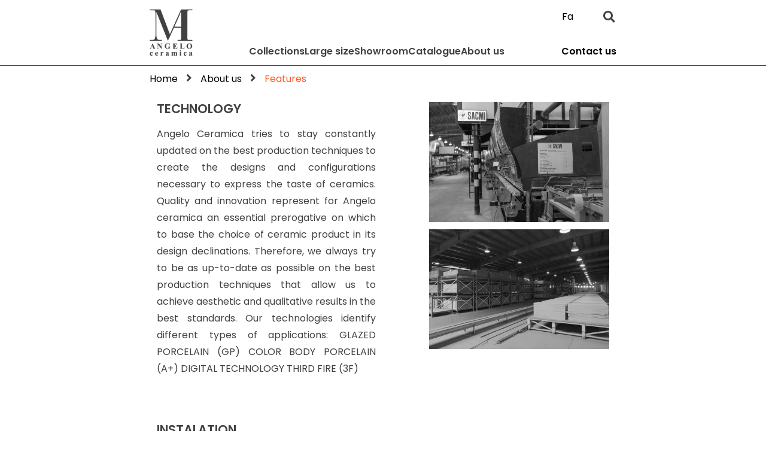

--- FILE ---
content_type: text/html; charset=UTF-8
request_url: https://angeloceramica.com/features/
body_size: 7566
content:
<!DOCTYPE html>
<html lang="en-US">
<head>
    <!-- Google Tag Manager -->
    <script>(function(w,d,s,l,i){w[l]=w[l]||[];w[l].push({'gtm.start':
                new Date().getTime(),event:'gtm.js'});var f=d.getElementsByTagName(s)[0],
            j=d.createElement(s),dl=l!='dataLayer'?'&l='+l:'';j.async=true;j.src=
            'https://www.googletagmanager.com/gtm.js?id='+i+dl;f.parentNode.insertBefore(j,f);
        })(window,document,'script','dataLayer','GTM-KLRBHDB7');</script>
    <!-- End Google Tag Manager -->
    <meta charset="UTF-8">
    <meta name="viewport"
          content="width=device-width, user-scalable=no, initial-scale=1.0, maximum-scale=1.0, minimum-scale=1.0">
    <meta http-equiv="X-UA-Compatible" content="ie=edge">
    <link href="https://angeloceramica.com/wp-content/themes/Angelo%20theme/assets/css/bootstrap.min.css" rel="stylesheet" type="text/css">
    <link href="https://angeloceramica.com/wp-content/themes/Angelo%20theme/assets/css/fonts.css" rel="stylesheet" type="text/css">
    <link href="https://angeloceramica.com/wp-content/themes/Angelo%20theme/assets/css/swiper-bundle.min.css" rel="stylesheet" type="text/css">
    <link href="https://angeloceramica.com/wp-content/themes/Angelo%20theme/assets/css/animate.css" rel="stylesheet" type="text/css">
        <link rel="stylesheet" href="https://cdnjs.cloudflare.com/ajax/libs/font-awesome/4.7.0/css/font-awesome.min.css">
    <link rel="preconnect" href="https://fonts.googleapis.com">
    <link rel="preconnect" href="https://fonts.gstatic.com" crossorigin>
    <link rel="preconnect" href="https://fonts.googleapis.com">
    <link rel="preconnect" href="https://fonts.gstatic.com" crossorigin>
    <link rel="preconnect" href="https://fonts.googleapis.com">
    <link rel="preconnect" href="https://fonts.gstatic.com" crossorigin>
    <link href="https://fonts.googleapis.com/css2?family=Poppins:ital,wght@0,100;0,200;0,300;0,400;0,500;0,600;0,700;0,800;0,900;1,100;1,200;1,300;1,400;1,500;1,600;1,700;1,800;1,900&display=swap"
          rel="stylesheet">
    <link href="https://cdnjs.cloudflare.com/ajax/libs/font-awesome/5.11.2/css/all.css" rel="stylesheet"
          type="text/css">
    <meta name="google-site-verification" content="hFBCCtLrnf0PIIWQq7jLxPVnnipXWKHETzl9df-ytmQ" />

    <title>Features &#8211; Angelo Ceramica</title>
<meta name='robots' content='max-image-preview:large' />
<link rel="alternate" hreflang="en" href="https://angeloceramica.com/features/" />
<link rel="alternate" hreflang="fa" href="https://angeloceramica.com/fa/%d9%88%db%8c%da%98%da%af%db%8c-%d9%87%d8%a7/" />
<link rel="alternate" hreflang="x-default" href="https://angeloceramica.com/features/" />

<!-- Google Tag Manager for WordPress by gtm4wp.com -->
<script data-cfasync="false" data-pagespeed-no-defer>
	var gtm4wp_datalayer_name = "dataLayer";
	var dataLayer = dataLayer || [];
</script>
<!-- End Google Tag Manager for WordPress by gtm4wp.com --><link rel="alternate" title="oEmbed (JSON)" type="application/json+oembed" href="https://angeloceramica.com/wp-json/oembed/1.0/embed?url=https%3A%2F%2Fangeloceramica.com%2Ffeatures%2F" />
<link rel="alternate" title="oEmbed (XML)" type="text/xml+oembed" href="https://angeloceramica.com/wp-json/oembed/1.0/embed?url=https%3A%2F%2Fangeloceramica.com%2Ffeatures%2F&#038;format=xml" />
<style id='wp-img-auto-sizes-contain-inline-css' type='text/css'>
img:is([sizes=auto i],[sizes^="auto," i]){contain-intrinsic-size:3000px 1500px}
/*# sourceURL=wp-img-auto-sizes-contain-inline-css */
</style>
<link rel='stylesheet' id='wp-block-library-css' href='https://angeloceramica.com/wp-includes/css/dist/block-library/style.min.css?ver=6.9' type='text/css' media='all' />
<style id='global-styles-inline-css' type='text/css'>
:root{--wp--preset--aspect-ratio--square: 1;--wp--preset--aspect-ratio--4-3: 4/3;--wp--preset--aspect-ratio--3-4: 3/4;--wp--preset--aspect-ratio--3-2: 3/2;--wp--preset--aspect-ratio--2-3: 2/3;--wp--preset--aspect-ratio--16-9: 16/9;--wp--preset--aspect-ratio--9-16: 9/16;--wp--preset--color--black: #000000;--wp--preset--color--cyan-bluish-gray: #abb8c3;--wp--preset--color--white: #ffffff;--wp--preset--color--pale-pink: #f78da7;--wp--preset--color--vivid-red: #cf2e2e;--wp--preset--color--luminous-vivid-orange: #ff6900;--wp--preset--color--luminous-vivid-amber: #fcb900;--wp--preset--color--light-green-cyan: #7bdcb5;--wp--preset--color--vivid-green-cyan: #00d084;--wp--preset--color--pale-cyan-blue: #8ed1fc;--wp--preset--color--vivid-cyan-blue: #0693e3;--wp--preset--color--vivid-purple: #9b51e0;--wp--preset--gradient--vivid-cyan-blue-to-vivid-purple: linear-gradient(135deg,rgb(6,147,227) 0%,rgb(155,81,224) 100%);--wp--preset--gradient--light-green-cyan-to-vivid-green-cyan: linear-gradient(135deg,rgb(122,220,180) 0%,rgb(0,208,130) 100%);--wp--preset--gradient--luminous-vivid-amber-to-luminous-vivid-orange: linear-gradient(135deg,rgb(252,185,0) 0%,rgb(255,105,0) 100%);--wp--preset--gradient--luminous-vivid-orange-to-vivid-red: linear-gradient(135deg,rgb(255,105,0) 0%,rgb(207,46,46) 100%);--wp--preset--gradient--very-light-gray-to-cyan-bluish-gray: linear-gradient(135deg,rgb(238,238,238) 0%,rgb(169,184,195) 100%);--wp--preset--gradient--cool-to-warm-spectrum: linear-gradient(135deg,rgb(74,234,220) 0%,rgb(151,120,209) 20%,rgb(207,42,186) 40%,rgb(238,44,130) 60%,rgb(251,105,98) 80%,rgb(254,248,76) 100%);--wp--preset--gradient--blush-light-purple: linear-gradient(135deg,rgb(255,206,236) 0%,rgb(152,150,240) 100%);--wp--preset--gradient--blush-bordeaux: linear-gradient(135deg,rgb(254,205,165) 0%,rgb(254,45,45) 50%,rgb(107,0,62) 100%);--wp--preset--gradient--luminous-dusk: linear-gradient(135deg,rgb(255,203,112) 0%,rgb(199,81,192) 50%,rgb(65,88,208) 100%);--wp--preset--gradient--pale-ocean: linear-gradient(135deg,rgb(255,245,203) 0%,rgb(182,227,212) 50%,rgb(51,167,181) 100%);--wp--preset--gradient--electric-grass: linear-gradient(135deg,rgb(202,248,128) 0%,rgb(113,206,126) 100%);--wp--preset--gradient--midnight: linear-gradient(135deg,rgb(2,3,129) 0%,rgb(40,116,252) 100%);--wp--preset--font-size--small: 13px;--wp--preset--font-size--medium: 20px;--wp--preset--font-size--large: 36px;--wp--preset--font-size--x-large: 42px;--wp--preset--spacing--20: 0.44rem;--wp--preset--spacing--30: 0.67rem;--wp--preset--spacing--40: 1rem;--wp--preset--spacing--50: 1.5rem;--wp--preset--spacing--60: 2.25rem;--wp--preset--spacing--70: 3.38rem;--wp--preset--spacing--80: 5.06rem;--wp--preset--shadow--natural: 6px 6px 9px rgba(0, 0, 0, 0.2);--wp--preset--shadow--deep: 12px 12px 50px rgba(0, 0, 0, 0.4);--wp--preset--shadow--sharp: 6px 6px 0px rgba(0, 0, 0, 0.2);--wp--preset--shadow--outlined: 6px 6px 0px -3px rgb(255, 255, 255), 6px 6px rgb(0, 0, 0);--wp--preset--shadow--crisp: 6px 6px 0px rgb(0, 0, 0);}:where(.is-layout-flex){gap: 0.5em;}:where(.is-layout-grid){gap: 0.5em;}body .is-layout-flex{display: flex;}.is-layout-flex{flex-wrap: wrap;align-items: center;}.is-layout-flex > :is(*, div){margin: 0;}body .is-layout-grid{display: grid;}.is-layout-grid > :is(*, div){margin: 0;}:where(.wp-block-columns.is-layout-flex){gap: 2em;}:where(.wp-block-columns.is-layout-grid){gap: 2em;}:where(.wp-block-post-template.is-layout-flex){gap: 1.25em;}:where(.wp-block-post-template.is-layout-grid){gap: 1.25em;}.has-black-color{color: var(--wp--preset--color--black) !important;}.has-cyan-bluish-gray-color{color: var(--wp--preset--color--cyan-bluish-gray) !important;}.has-white-color{color: var(--wp--preset--color--white) !important;}.has-pale-pink-color{color: var(--wp--preset--color--pale-pink) !important;}.has-vivid-red-color{color: var(--wp--preset--color--vivid-red) !important;}.has-luminous-vivid-orange-color{color: var(--wp--preset--color--luminous-vivid-orange) !important;}.has-luminous-vivid-amber-color{color: var(--wp--preset--color--luminous-vivid-amber) !important;}.has-light-green-cyan-color{color: var(--wp--preset--color--light-green-cyan) !important;}.has-vivid-green-cyan-color{color: var(--wp--preset--color--vivid-green-cyan) !important;}.has-pale-cyan-blue-color{color: var(--wp--preset--color--pale-cyan-blue) !important;}.has-vivid-cyan-blue-color{color: var(--wp--preset--color--vivid-cyan-blue) !important;}.has-vivid-purple-color{color: var(--wp--preset--color--vivid-purple) !important;}.has-black-background-color{background-color: var(--wp--preset--color--black) !important;}.has-cyan-bluish-gray-background-color{background-color: var(--wp--preset--color--cyan-bluish-gray) !important;}.has-white-background-color{background-color: var(--wp--preset--color--white) !important;}.has-pale-pink-background-color{background-color: var(--wp--preset--color--pale-pink) !important;}.has-vivid-red-background-color{background-color: var(--wp--preset--color--vivid-red) !important;}.has-luminous-vivid-orange-background-color{background-color: var(--wp--preset--color--luminous-vivid-orange) !important;}.has-luminous-vivid-amber-background-color{background-color: var(--wp--preset--color--luminous-vivid-amber) !important;}.has-light-green-cyan-background-color{background-color: var(--wp--preset--color--light-green-cyan) !important;}.has-vivid-green-cyan-background-color{background-color: var(--wp--preset--color--vivid-green-cyan) !important;}.has-pale-cyan-blue-background-color{background-color: var(--wp--preset--color--pale-cyan-blue) !important;}.has-vivid-cyan-blue-background-color{background-color: var(--wp--preset--color--vivid-cyan-blue) !important;}.has-vivid-purple-background-color{background-color: var(--wp--preset--color--vivid-purple) !important;}.has-black-border-color{border-color: var(--wp--preset--color--black) !important;}.has-cyan-bluish-gray-border-color{border-color: var(--wp--preset--color--cyan-bluish-gray) !important;}.has-white-border-color{border-color: var(--wp--preset--color--white) !important;}.has-pale-pink-border-color{border-color: var(--wp--preset--color--pale-pink) !important;}.has-vivid-red-border-color{border-color: var(--wp--preset--color--vivid-red) !important;}.has-luminous-vivid-orange-border-color{border-color: var(--wp--preset--color--luminous-vivid-orange) !important;}.has-luminous-vivid-amber-border-color{border-color: var(--wp--preset--color--luminous-vivid-amber) !important;}.has-light-green-cyan-border-color{border-color: var(--wp--preset--color--light-green-cyan) !important;}.has-vivid-green-cyan-border-color{border-color: var(--wp--preset--color--vivid-green-cyan) !important;}.has-pale-cyan-blue-border-color{border-color: var(--wp--preset--color--pale-cyan-blue) !important;}.has-vivid-cyan-blue-border-color{border-color: var(--wp--preset--color--vivid-cyan-blue) !important;}.has-vivid-purple-border-color{border-color: var(--wp--preset--color--vivid-purple) !important;}.has-vivid-cyan-blue-to-vivid-purple-gradient-background{background: var(--wp--preset--gradient--vivid-cyan-blue-to-vivid-purple) !important;}.has-light-green-cyan-to-vivid-green-cyan-gradient-background{background: var(--wp--preset--gradient--light-green-cyan-to-vivid-green-cyan) !important;}.has-luminous-vivid-amber-to-luminous-vivid-orange-gradient-background{background: var(--wp--preset--gradient--luminous-vivid-amber-to-luminous-vivid-orange) !important;}.has-luminous-vivid-orange-to-vivid-red-gradient-background{background: var(--wp--preset--gradient--luminous-vivid-orange-to-vivid-red) !important;}.has-very-light-gray-to-cyan-bluish-gray-gradient-background{background: var(--wp--preset--gradient--very-light-gray-to-cyan-bluish-gray) !important;}.has-cool-to-warm-spectrum-gradient-background{background: var(--wp--preset--gradient--cool-to-warm-spectrum) !important;}.has-blush-light-purple-gradient-background{background: var(--wp--preset--gradient--blush-light-purple) !important;}.has-blush-bordeaux-gradient-background{background: var(--wp--preset--gradient--blush-bordeaux) !important;}.has-luminous-dusk-gradient-background{background: var(--wp--preset--gradient--luminous-dusk) !important;}.has-pale-ocean-gradient-background{background: var(--wp--preset--gradient--pale-ocean) !important;}.has-electric-grass-gradient-background{background: var(--wp--preset--gradient--electric-grass) !important;}.has-midnight-gradient-background{background: var(--wp--preset--gradient--midnight) !important;}.has-small-font-size{font-size: var(--wp--preset--font-size--small) !important;}.has-medium-font-size{font-size: var(--wp--preset--font-size--medium) !important;}.has-large-font-size{font-size: var(--wp--preset--font-size--large) !important;}.has-x-large-font-size{font-size: var(--wp--preset--font-size--x-large) !important;}
/*# sourceURL=global-styles-inline-css */
</style>

<style id='classic-theme-styles-inline-css' type='text/css'>
/*! This file is auto-generated */
.wp-block-button__link{color:#fff;background-color:#32373c;border-radius:9999px;box-shadow:none;text-decoration:none;padding:calc(.667em + 2px) calc(1.333em + 2px);font-size:1.125em}.wp-block-file__button{background:#32373c;color:#fff;text-decoration:none}
/*# sourceURL=/wp-includes/css/classic-themes.min.css */
</style>
<link rel='stylesheet' id='contact-form-7-css' href='https://angeloceramica.com/wp-content/plugins/contact-form-7/includes/css/styles.css?ver=6.1' type='text/css' media='all' />
<link rel='stylesheet' id='wpml-legacy-horizontal-list-0-css' href='https://angeloceramica.com/wp-content/plugins/sitepress-multilingual-cms/templates/language-switchers/legacy-list-horizontal/style.min.css?ver=1' type='text/css' media='all' />
<link rel='stylesheet' id='Angelo-style-css' href='https://angeloceramica.com/wp-content/themes/Angelo%20theme/style.css?ver=1.0.0' type='text/css' media='all' />
<script type="text/javascript" src="https://angeloceramica.com/wp-includes/js/jquery/jquery.min.js?ver=3.7.1" id="jquery-core-js"></script>
<script type="text/javascript" src="https://angeloceramica.com/wp-includes/js/jquery/jquery-migrate.min.js?ver=3.4.1" id="jquery-migrate-js"></script>
<link rel="https://api.w.org/" href="https://angeloceramica.com/wp-json/" /><link rel="alternate" title="JSON" type="application/json" href="https://angeloceramica.com/wp-json/wp/v2/pages/56" /><link rel="EditURI" type="application/rsd+xml" title="RSD" href="https://angeloceramica.com/xmlrpc.php?rsd" />
<meta name="generator" content="WordPress 6.9" />
<link rel="canonical" href="https://angeloceramica.com/features/" />
<link rel='shortlink' href='https://angeloceramica.com/?p=56' />
<meta name="generator" content="WPML ver:4.7.6 stt:1,17;" />

<!-- Google Tag Manager for WordPress by gtm4wp.com -->
<!-- GTM Container placement set to footer -->
<script data-cfasync="false" data-pagespeed-no-defer type="text/javascript">
	var dataLayer_content = {"pagePostType":"page","pagePostType2":"single-page","pagePostAuthor":"site admin"};
	dataLayer.push( dataLayer_content );
</script>
<script data-cfasync="false" data-pagespeed-no-defer type="text/javascript">
(function(w,d,s,l,i){w[l]=w[l]||[];w[l].push({'gtm.start':
new Date().getTime(),event:'gtm.js'});var f=d.getElementsByTagName(s)[0],
j=d.createElement(s),dl=l!='dataLayer'?'&l='+l:'';j.async=true;j.src=
'//www.googletagmanager.com/gtm.js?id='+i+dl;f.parentNode.insertBefore(j,f);
})(window,document,'script','dataLayer','GTM-KLRBHDB7');
</script>
<!-- End Google Tag Manager for WordPress by gtm4wp.com --><link rel="icon" href="https://angeloceramica.com/wp-content/uploads/2022/05/cropped-angelo-logo-2-32x32.png" sizes="32x32" />
<link rel="icon" href="https://angeloceramica.com/wp-content/uploads/2022/05/cropped-angelo-logo-2-192x192.png" sizes="192x192" />
<link rel="apple-touch-icon" href="https://angeloceramica.com/wp-content/uploads/2022/05/cropped-angelo-logo-2-180x180.png" />
<meta name="msapplication-TileImage" content="https://angeloceramica.com/wp-content/uploads/2022/05/cropped-angelo-logo-2-270x270.png" />
</head>
<body >
<!-- Google Tag Manager (noscript) -->
<noscript><iframe src="https://www.googletagmanager.com/ns.html?id=GTM-KLRBHDB7"
                  height="0" width="0" style="display:none;visibility:hidden"></iframe></noscript>
<!-- End Google Tag Manager (noscript) -->
    <header class="initialShow padding">
        <div class="mobileMenu-icon">
            <div class="list-container">
                <button class="more-button" aria-label="Menu Button">
                    <div class="menu-icon-wrapper">
                        <div class="menu-icon-line half first"></div>
                        <div class="menu-icon-line"></div>
                        <div class="menu-icon-line half last"></div>
                    </div>
                </button>
            </div>
        </div>
        <div id="identity"><a href="https://angeloceramica.com/">
                <img src="https://angeloceramica.com/wp-content/themes/Angelo%20theme/assets/img/logo-gray.png" alt=""></a></div>
                <nav class="mainNav" dir="ltr">
            <a href="#" class="collectionNav">Collections</a>
            <a href="#" class="largeSizeNav">Large size</a>
            <a href="https://angeloceramica.com/showroom">showroom</a>
            <a href="https://angeloceramica.com/product-types/catalogue/">catalogue</a>
            <a href="https://angeloceramica.com/about-us">About us</a>
        </nav>
        <div class="header_contact-search">
            <form action="https://angeloceramica.com" method="get" role="search" class="headerSearch">
                <div class="Language">
                    
<div class="wpml-ls-statics-shortcode_actions wpml-ls wpml-ls-legacy-list-horizontal">
	<ul><li class="wpml-ls-slot-shortcode_actions wpml-ls-item wpml-ls-item-fa wpml-ls-first-item wpml-ls-last-item wpml-ls-item-legacy-list-horizontal">
				<a href="https://angeloceramica.com/fa/%d9%88%db%8c%da%98%da%af%db%8c-%d9%87%d8%a7/" class="wpml-ls-link">
                    <span class="wpml-ls-display">Fa</span></a>
			</li></ul>
</div>
                </div>
                <div id="headerSearch">
                    <input type="text" placeholder="Search in the site" name="s"><span class="searchText">search</span><i
                            class="fa fa-search" aria-hidden="true"></i>
                </div>
            </form>
            <a class="contactNav" href="https://angeloceramica.com/contact-us">Contact us</a>
        </div>

                    <div id="collection_subMenu" class="subMenu extraPadding">
                <i class="fa fa-angle-left close-subMenu"></i>
                <div class="subMenu_inner">
                                            <div class="subMenu-item">
                            <div class="subMenu_img"><img src="https://angeloceramica.com/wp-content/uploads/2025/07/ARMY-GREEN-COLOR-7X29-2-copy-600x600.jpg"
                                                          alt=""></div>
                            <div class="subMenu_title"><a href="https://angeloceramica.com/product-types/color/">Color</a></div>
                                                            <div class="subMenu_list">
                                                                            <a href="https://angeloceramica.com/product-types/color/beige/">Beige</a>
                                                                            <a href="https://angeloceramica.com/product-types/color/brown/">Brown</a>
                                                                            <a href="https://angeloceramica.com/product-types/color/white/">White</a>
                                                                            <a href="https://angeloceramica.com/product-types/color/other-colors/">Other Colors</a>
                                                                            <a href="https://angeloceramica.com/product-types/color/black/">Black</a>
                                                                            <a href="https://angeloceramica.com/product-types/color/grey/">Grey</a>
                                                                    </div>
                                                        <div class="subMenu_more"><a href="https://angeloceramica.com/product-types/color/">see all</a></div>
                        </div>
                                            <div class="subMenu-item">
                            <div class="subMenu_img"><img src="https://angeloceramica.com/wp-content/uploads/2023/07/ffff-600x385.jpg"
                                                          alt=""></div>
                            <div class="subMenu_title"><a href="https://angeloceramica.com/product-types/effects/">Effects</a></div>
                                                            <div class="subMenu_list">
                                                                            <a href="https://angeloceramica.com/product-types/effects/metro-art/">Metro Art Effect</a>
                                                                            <a href="https://angeloceramica.com/product-types/effects/terrazzo-effect/">Terrazzo Effect</a>
                                                                            <a href="https://angeloceramica.com/product-types/effects/mono-color-effect/">Mono Color Effect</a>
                                                                            <a href="https://angeloceramica.com/product-types/effects/stone-effect/">Stone Effect</a>
                                                                            <a href="https://angeloceramica.com/product-types/effects/fashion-stone-effect/">Arte Effect</a>
                                                                            <a href="https://angeloceramica.com/product-types/effects/cement-effect/">Cement Effect</a>
                                                                            <a href="https://angeloceramica.com/product-types/effects/marble-effect/">Marble Effect</a>
                                                                            <a href="https://angeloceramica.com/product-types/effects/wood-effect/">Wood Effect</a>
                                                                    </div>
                                                        <div class="subMenu_more"><a href="https://angeloceramica.com/product-types/effects/">see all</a></div>
                        </div>
                                            <div class="subMenu-item">
                            <div class="subMenu_img"><img src="https://angeloceramica.com/wp-content/uploads/2025/11/LIANO-LIGHT-GREY-60X120-RGB-2-424x600.jpg"
                                                          alt=""></div>
                            <div class="subMenu_title"><a href="https://angeloceramica.com/product-types/sizes/">Sizes</a></div>
                                                            <div class="subMenu_list">
                                                                            <a href="https://angeloceramica.com/product-types/sizes/7x29-cm/">7x29 cm</a>
                                                                            <a href="https://angeloceramica.com/product-types/sizes/60x60-cm/">60x60 cm</a>
                                                                            <a href="https://angeloceramica.com/product-types/sizes/20x120-cm/">20x120 cm</a>
                                                                            <a href="https://angeloceramica.com/product-types/sizes/60x120-cm/">60×120 cm</a>
                                                                            <a href="https://angeloceramica.com/product-types/sizes/80x160-cm/">80x160 cm</a>
                                                                            <a href="https://angeloceramica.com/product-types/sizes/100x100-cm/">100×100 cm</a>
                                                                            <a href="https://angeloceramica.com/product-types/sizes/120x120-cm/">120×120 cm</a>
                                                                            <a href="https://angeloceramica.com/product-types/sizes/120x240-cm-2/">120x240 cm</a>
                                                                            <a href="https://angeloceramica.com/product-types/sizes/120x270-cm/">120x270 cm</a>
                                                                            <a href="https://angeloceramica.com/product-types/sizes/120x300-cm/">120×300 cm</a>
                                                                            <a href="https://angeloceramica.com/product-types/sizes/160x320-cm/">160x320 cm</a>
                                                                    </div>
                                                        <div class="subMenu_more"><a href="https://angeloceramica.com/product-types/sizes/">see all</a></div>
                        </div>
                                            <div class="subMenu-item">
                            <div class="subMenu_img"><img src="https://angeloceramica.com/wp-content/uploads/2025/11/CATALOGUE-COVER-03-600x400.jpg"
                                                          alt=""></div>
                            <div class="subMenu_title"><a href="https://angeloceramica.com/product-types/catalogue/">Catalogue</a></div>
                                                            <div class="subMenu_list">
                                                                            <a href="https://angeloceramica.com/product-types/catalogue/general-catalogue/">General Catalogue</a>
                                                                            <a href="https://angeloceramica.com/product-types/catalogue/slab-catalogue/">Slab Catalogue</a>
                                                                            <a href="https://angeloceramica.com/product-types/catalogue/tile-catalogue/">Tile Catalogue</a>
                                                                    </div>
                                                        <div class="subMenu_more"><a href="https://angeloceramica.com/product-types/catalogue/">see all</a></div>
                        </div>
                                            <div class="subMenu-item">
                            <div class="subMenu_img"><img src="https://angeloceramica.com/wp-content/uploads/2022/12/SLAB-FINAL-600x340.jpg"
                                                          alt=""></div>
                            <div class="subMenu_title"><a href="https://angeloceramica.com/product-types/techno-slab/">Techno Slab</a></div>
                                                            <div class="subMenu_list">
                                                                            <a href="https://angeloceramica.com/product-types/techno-slab/80x160-cm-2/">80x160 cm</a>
                                                                            <a href="https://angeloceramica.com/product-types/techno-slab/120x120-cm-2/">120×120 cm</a>
                                                                            <a href="https://angeloceramica.com/product-types/techno-slab/120x240-cm/">120x240 cm</a>
                                                                            <a href="https://angeloceramica.com/product-types/techno-slab/120x270-cm-2/">120x270 cm</a>
                                                                            <a href="https://angeloceramica.com/product-types/techno-slab/120x300-cm-3/">120×300 cm</a>
                                                                    </div>
                                                        <div class="subMenu_more"><a href="https://angeloceramica.com/product-types/techno-slab/">see all</a></div>
                        </div>
                                            <div class="subMenu-item">
                            <div class="subMenu_img"><img src="https://angeloceramica.com/wp-content/uploads/2022/12/MONTE-FINAL-600x340.jpg"
                                                          alt=""></div>
                            <div class="subMenu_title"><a href="https://angeloceramica.com/product-types/monte-the-top/">Monte - The Top</a></div>
                                                            <div class="subMenu_list">
                                                                            <a href="https://angeloceramica.com/product-types/monte-the-top/160x320-cm-2/">160x320 cm</a>
                                                                    </div>
                                                        <div class="subMenu_more"><a href="https://angeloceramica.com/product-types/monte-the-top/">see all</a></div>
                        </div>
                                    </div>
                <div class="subMenu_layer"></div>
            </div>
                <div id="largeSize_subMenu" class="subMenu extraPadding">
            <i class="fa fa-angle-left close-subMenu"></i>
            <div class="subMenu_inner justify-content-center">
                                    <div class="subMenu-item">
                                                <div class="subMenu_img"><img src="https://angeloceramica.com/wp-content/uploads/2022/12/SLAB-FINAL-600x340.jpg" alt=""></div>
                        <div class="subMenu_title"><a href="https://angeloceramica.com/product-types/techno-slab/">Techno Slab                            </a></div>
                        <div class="subMenu_list">
                                                            <a href="https://angeloceramica.com/product-types/techno-slab/80x160-cm-2/">80x160 cm</a>
                                                            <a href="https://angeloceramica.com/product-types/techno-slab/120x120-cm-2/">120×120 cm</a>
                                                            <a href="https://angeloceramica.com/product-types/techno-slab/120x240-cm/">120x240 cm</a>
                                                            <a href="https://angeloceramica.com/product-types/techno-slab/120x270-cm-2/">120x270 cm</a>
                                                            <a href="https://angeloceramica.com/product-types/techno-slab/120x300-cm-3/">120×300 cm</a>
                                                    </div>
                    </div>
                                                    <div class="subMenu-item">
                                                <div class="subMenu_img"><img src="https://angeloceramica.com/wp-content/uploads/2022/12/MONTE-FINAL-600x340.jpg" alt=""></div>
                        <div class="subMenu_title"><a href="https://angeloceramica.com/product-types/monte-the-top/"></a></div>
                        <div class="subMenu_list">
                                                            <a href="https://angeloceramica.com/product-types/monte-the-top/160x320-cm-2/">160x320 cm</a>
                                                    </div>
                    </div>
                            </div>

            <div class="subMenu_layer"></div>
        </div>
    </header>
    <main class="extraPadding collection_color-main">
        <div class="breadCrumbs">
            <a href="https://angeloceramica.com/">home</a>
            <i class="fa fa-angle-right"></i>
                            <a href="https://angeloceramica.com/about-us/">About us</a>
                <i class="fa fa-angle-right"></i>
                        <a href="javascript:void(0);" style="pointer-events: none;">Features</a>
        </div>
                    <section class="featureBoxes">
                <div class="container-fluid-p-0">
                                            <div class="row featureBox">
                            <div class="col-12 col-md-6">
                                <div class="featureBox-text">
                                    <h2 class="featureBox-text-title">TECHNOLOGY</h2>
                                    <p><p>Angelo Ceramica tries to stay constantly updated on the best production techniques to create the designs and configurations necessary to express the taste of ceramics. Quality and innovation represent for Angelo ceramica an essential prerogative on which to base the choice of ceramic product in its design declinations. Therefore, we always try to be as up-to-date as possible on the best production techniques that allow us to achieve aesthetic and qualitative results in the best standards. Our technologies identify different types of applications: GLAZED PORCELAIN (GP) COLOR BODY PORCELAIN (A+) DIGITAL TECHNOLOGY THIRD FIRE (3F)</p>
</p>
                                </div>
                            </div>
                                                            <div class="col-12 col-md-6 col-lg-5">
                                    <div class="featureBox-img">
                                                                                    <img src="https://angeloceramica.com/wp-content/uploads/2022/07/e_B9A7282-600x400.jpg"
                                                 alt="">
                                                                                    <img src="https://angeloceramica.com/wp-content/uploads/2022/07/e_B9A7345-600x400.jpg"
                                                 alt="">
                                                                            </div>
                                </div>
                                                    </div>
                                            <div class="row featureBox">
                            <div class="col-12 col-md-6">
                                <div class="featureBox-text">
                                    <h2 class="featureBox-text-title">INSTALATION</h2>
                                    <p><p>The success of a floor is due not only to the quality of the tiles, but to a whole set of elements . This is why the laying operations are to be considered as important as the choice of tile. The laying can be done either with cement mortar or with adhesives or adhesives. To proceed with the installation with adhesive it is necessary before proceeding to verify that the substrate possesses suitable characteristics for bonding the ceramic such as: stability and dimensional regularity, rigidity, absence of cracks, cleaning and surface integrity, absence of excess humidity and / or contaminants. Before starting to lay any surface it is recommended to make sure that the amount of stoneware is adequate and sufficient for the quantity, tone and size required. All the rules and precautions that are at the base of a correct execution of the work must be carried out (preparation of the substrate, composition of the mortar or glues, maturation times, positioning of expansion joints,etc.) In large rooms it is absolutely necessary to position the expansion joints regularly.). Avoid transit on the floor for at least 2/3 days after laying. In case of need, cover the floor properly to allow the passage without causing damage.</p>
</p>
                                </div>
                            </div>
                                                            <div class="col-12 col-md-6 col-lg-5">
                                    <div class="featureBox-img">
                                                                                    <img src="https://angeloceramica.com/wp-content/uploads/2022/07/f11-600x400.jpg"
                                                 alt="">
                                                                                    <img src="https://angeloceramica.com/wp-content/uploads/2022/07/f33-600x400.jpg"
                                                 alt="">
                                                                            </div>
                                </div>
                                                    </div>
                                            <div class="row featureBox">
                            <div class="col-12 col-md-6">
                                <div class="featureBox-text">
                                    <h2 class="featureBox-text-title"></h2>
                                    <p><p>&nbsp;</p>
<p>&nbsp;</p>
<p>&nbsp;</p>
<p>INSTALLATION SUGGESTION PARTICULARLY FOR OUR DECORATIVE TILES To obtain a correct installation and a suitable result, please pay attention in laying the right tile position to obtain the necessary continuity in the decoration. Our tiles have an arrow on the back (Fig A). that allows you to orient the tiles correctly and avoid unpleasant problems. Always following the direction of the arrow, the elements with structure will then be properly laid as shown in the (Fig B).</p>
</p>
                                </div>
                            </div>
                                                            <div class="col-12 col-md-6 col-lg-5">
                                    <div class="featureBox-img">
                                                                                    <img src="https://angeloceramica.com/wp-content/uploads/2022/07/B33-600x400.jpg"
                                                 alt="">
                                                                                    <img src="https://angeloceramica.com/wp-content/uploads/2022/07/B12-600x400.jpg"
                                                 alt="">
                                                                            </div>
                                </div>
                                                    </div>
                                    </div>
            </section>
                        <section class="home_joinUs">
                            <a href="https://angeloceramica.com/work-with-us/">Work With Us</a>
                                        <a href="https://angeloceramica.com/contact-us/">Contact us</a>
                    </section>
    </main>
    <footer>
                    <div class="footer-contact">
                                    <a href="https://google.com"><i class="fab fa-whatsapp" aria-hidden="true"></i></a>
                                    <a href="https://google.com"><i class="fab fa-linkedin-in" aria-hidden="true"></i></a>
                                    <a href="https://google.com"><i class="fab fa-instagram" aria-hidden="true"></i></a>
                                    <a href="https://google.com"><i class="fab fa-youtube" aria-hidden="true"></i></a>
                            </div>
                <div class="footer-logo"><a href="https://angeloceramica.com/"><img src="https://angeloceramica.com/wp-content/themes/Angelo%20theme/assets/img/logo-white.png" alt=""></a></div>
        <div class="footer-copyRight"><span>Copyright 2026 Angeloceramica. All Rights Reserved.</span></div>
        <div class="dokmeh-copyrights">Made with <span><img draggable="false" class="emoji" alt="💛" src="https://s.w.org/images/core/emoji/11.2.0/svg/1f49b.svg"></span>
            by <a href="https://www.hidokmeh.com" rel="nofollow"  target="_blank"> Dokmeh</a>
        </div>
    </footer>
    </body>
    <script src="https://angeloceramica.com/wp-content/themes/Angelo%20theme/assets/js/jQuery.min.js"></script>
    <script src="https://angeloceramica.com/wp-content/themes/Angelo%20theme/assets/js/bootstrap.min.js"></script>
    <script src="https://angeloceramica.com/wp-content/themes/Angelo%20theme/assets/js/swiper-bundle.min.js"></script>
    <script src="https://angeloceramica.com/wp-content/themes/Angelo%20theme/assets/js/wow.min.js"></script>
        <script src="https://angeloceramica.com/wp-content/themes/Angelo%20theme/assets/js/script.js"></script>
    <script>
        new WOW().init();
    </script>
    <script type="speculationrules">
{"prefetch":[{"source":"document","where":{"and":[{"href_matches":"/*"},{"not":{"href_matches":["/wp-*.php","/wp-admin/*","/wp-content/uploads/*","/wp-content/*","/wp-content/plugins/*","/wp-content/themes/Angelo%20theme/*","/*\\?(.+)"]}},{"not":{"selector_matches":"a[rel~=\"nofollow\"]"}},{"not":{"selector_matches":".no-prefetch, .no-prefetch a"}}]},"eagerness":"conservative"}]}
</script>

<!-- GTM Container placement set to footer -->
<!-- Google Tag Manager (noscript) -->
				<noscript><iframe src="https://www.googletagmanager.com/ns.html?id=GTM-KLRBHDB7" height="0" width="0" style="display:none;visibility:hidden" aria-hidden="true"></iframe></noscript>
<!-- End Google Tag Manager (noscript) --><script type="text/javascript" src="https://angeloceramica.com/wp-includes/js/dist/hooks.min.js?ver=dd5603f07f9220ed27f1" id="wp-hooks-js"></script>
<script type="text/javascript" src="https://angeloceramica.com/wp-includes/js/dist/i18n.min.js?ver=c26c3dc7bed366793375" id="wp-i18n-js"></script>
<script type="text/javascript" id="wp-i18n-js-after">
/* <![CDATA[ */
wp.i18n.setLocaleData( { 'text direction\u0004ltr': [ 'ltr' ] } );
//# sourceURL=wp-i18n-js-after
/* ]]> */
</script>
<script type="text/javascript" src="https://angeloceramica.com/wp-content/plugins/contact-form-7/includes/swv/js/index.js?ver=6.1" id="swv-js"></script>
<script type="text/javascript" id="contact-form-7-js-before">
/* <![CDATA[ */
var wpcf7 = {
    "api": {
        "root": "https:\/\/angeloceramica.com\/wp-json\/",
        "namespace": "contact-form-7\/v1"
    },
    "cached": 1
};
//# sourceURL=contact-form-7-js-before
/* ]]> */
</script>
<script type="text/javascript" src="https://angeloceramica.com/wp-content/plugins/contact-form-7/includes/js/index.js?ver=6.1" id="contact-form-7-js"></script>
<script type="text/javascript" src="https://angeloceramica.com/wp-content/plugins/cf7-repeatable-fields/dist/scripts.js?ver=2.0.2" id="wpcf7-field-group-script-js"></script>
<script type="text/javascript" id="frontend-ajax-js-extra">
/* <![CDATA[ */
var frontend_ajax_object = {"ajaxurl":"https://angeloceramica.com/wp-admin/admin-ajax.php"};
//# sourceURL=frontend-ajax-js-extra
/* ]]> */
</script>
<script type="text/javascript" src="https://angeloceramica.com/wp-content/themes/Angelo%20theme/assets/js/frontend-ajax.js?ver=1.0.2" id="frontend-ajax-js"></script>
            
</body>
</html>

<!-- Page cached by LiteSpeed Cache 7.2 on 2026-01-18 01:22:00 -->

--- FILE ---
content_type: text/css
request_url: https://angeloceramica.com/wp-content/themes/Angelo%20theme/assets/css/fonts.css
body_size: 25
content:
@font-face {
    font-family: AbarLowFaNum;
    font-style: normal;
    font-weight: normal;
    src: url('../fonts/woff/AbarLowFaNum-Regular.woff') format('woff'),
    url('../fonts/woff2/AbarLowFaNum-Regular.woff2') format('woff2');
    font-display: swap;
}
@font-face {
    font-family: iranyekan;
    font-style: normal;
    font-weight: bold;
    src: url('../fonts/woff2/iranyekanwebboldfanum.woff2') format('woff2'),
    url('../fonts/woff/iranyekanwebboldfanum.woff') format('woff');
    font-display: swap;
}

@font-face {
    font-family: iranyekan;
    font-style: normal;
    font-weight: 100;
    src: url('../fonts/woff2/iranyekanwebthinfanum.woff2') format('woff2'),
    url('../fonts/woff/iranyekanwebthinfanum.woff') format('woff');
    font-display: swap;
}

@font-face {
    font-family: iranyekan;
    font-style: normal;
    font-weight: 300;
    src: url('../fonts/woff2/iranyekanweblightfanum.woff2') format('woff2'),
    url('../fonts/woff/iranyekanweblightfanum.woff') format('woff');
    font-display: swap;
}

@font-face {
    font-family: iranyekan;
    font-style: normal;
    font-weight: normal;
    src: url('../fonts/woff2/iranyekanwebregularfanum.woff2') format('woff2'),
    url('../fonts/woff/iranyekanwebregularfanum.woff') format('woff');
    font-display: swap;
}

@font-face {
    font-family: iranyekan;
    font-style: normal;
    font-weight: 500;
    src: url('../fonts/woff2/iranyekanwebmediumfanum.woff2') format('woff2'),
    url('../fonts/woff/iranyekanwebmediumfanum.woff') format('woff');
    font-display: swap;
}

@font-face {
    font-family: iranyekan;
    font-style: normal;
    font-weight: 800;
    src: url('../fonts/woff2/iranyekanwebextraboldfanum.woff2') format('woff2'),
    url('../fonts/woff/iranyekanwebextraboldfanum.woff') format('woff');
    font-display: swap;
}

@font-face {
    font-family: iranyekan;
    font-style: normal;
    font-weight: 900;
    src: url('../fonts/woff2/iranyekanwebblackfanum.woff2') format('woff2'),
    url('../fonts/woff/iranyekanwebblackfanum.woff') format('woff');
    font-display: swap;
}

@font-face {
    font-family: iranyekan;
    font-style: normal;
    font-weight: 950;
    src: url('../fonts/woff2/iranyekanwebextrablackfanum.woff2') format('woff2'),
    url('../fonts/woff/iranyekanwebextrablackfanum.woff') format('woff');
    font-display: swap;
}

--- FILE ---
content_type: text/css
request_url: https://angeloceramica.com/wp-content/themes/Angelo%20theme/style.css?ver=1.0.0
body_size: 11482
content:
/*
Theme Name: Angelo Ceramica
Theme URI: https://www.hidokmeh.com/
Author: Dokmeh Agency
Author URI: https://www.hidokmeh.com/
Description: Angelo Ceramica
Version: 1.0.0
Text Domain: dokmeh
 */

/*---------------Fonts-----------------*/
html,body,h1,h2,h3,h4,h5,h6,a,p,ul li,ol li,span,input,textarea {
    font-family: 'Poppins', sans-serif;
}
/*---------------Fonts-----------------*/
/*------------------------------General Class*/
html {
    overflow-x: hidden;
}

a,a:hover {
    color: initial;
    text-decoration: none;
}

*, *::after, *::before {
    -webkit-box-sizing: border-box;
    box-sizing: border-box;
}
*,*:active,*:focus {
    outline: unset !important;
    outline-color: transparent !important;
}

p {
    line-height: 1.8;
}

ul {
    list-style: none;
}

ul ,li{
    list-style: none;
    padding: 0;
    margin: 0;
}
html::-webkit-scrollbar {
    width: 0.2em;
}

html::-webkit-scrollbar-track {
    -webkit-box-shadow: inset 0 0 6px #E1DDC9;
    box-shadow: inset 0 0 6px #E1DDC9;
}

html::-webkit-scrollbar-thumb {
    background-color: #424040;
    outline: 1px solid #E1DDC9;
}
*,*:active,*:focus {
    outline: unset;
    outline-color: transparent;
}
::-moz-selection{
    background-color: #424040;
    color: #ffffff;
}
::selection{
    background-color: #424040;
    color: #ffffff;
}
::-moz-selection{
    background-color: #424040;
    color: #ffffff;
}

body, html {
    position: relative;
    background: #ffffff;
    height: 100%;
    /*color: #000000;*/
    color: #424040;
}
/*body.op-popUp{*/
/*    overflow: hidden;*/
/*}*/
.btn {
    border: 1px solid #000;
    border-radius: 0;
    padding: 10px 60px;
}
.padding , .extraPadding{
    padding-right: 400px;
    padding-left: 400px;
}
section.projectBoxes.padding {
    padding-right: 395px;
    padding-left: 395px;
}
main{
    padding-top: 120px;
}
main.topZero {
    padding-top: 0;
}
.flickity-prev-next-button {
    width: 35px;
    height: 35px;
}
.flickity-button {
    background: transparent;
    color: #ffffff;
}
.flickity-button svg{
    -webkit-transform-origin: center;
    -ms-transform-origin: center;
    transform-origin: center;
    -webkit-transition: all ease-in-out 0.3s;
    -o-transition: all ease-in-out 0.3s;
    transition: all ease-in-out 0.3s;
}
.flickity-button:hover {
    background: transparent;
}
/*------------------------------General Class*/
/*--------------------------------------------underConstruction*/
/* HTML5 display-role reset for older browsers */
article, aside, details, figcaption, figure,
footer, header, hgroup, menu, nav, section {
    display: block;
}
body {
    line-height: 1;
}
ol, ul {
    list-style: none;
}
blockquote, q {
    quotes: none;
}
blockquote:before, blockquote:after,
q:before, q:after {
    content: '';
    content: none;
}
table {
    border-collapse: collapse;
    border-spacing: 0;
}

div#david {
    height: 100%;
    width: auto;
    z-index: 1;
    position: absolute;
    -webkit-animation: statetwo 4s ease-in-out forwards;
    animation: statetwo 4s ease-in-out forwards;
}

div#david img {
    height: 100%;
}

div#logo-motion {
    position: fixed;
    width: 150px;
    height: 150px;
    background: white;
    left: 50vw;
    top: 50vh;
    -webkit-transform: translate(-50%, -50%);
    -ms-transform: translate(-50%, -50%);
    transform: translate(-50%, -50%);
    -webkit-animation: statefour 3s 4s ease-in-out forwards;
    animation: statefour 3s 4s ease-in-out forwards;
}
div#logo-motion:before {
    content:'';
    position: absolute;
    background: rgb(255 255 255);
    height: 150px;
    width: 200px;
    left: -200px;
    z-index: 10;
}
div#logo-motion:after {
    content: '';
    position: absolute;
    background: #ffffff;
    height: 170px;
    width: 200px;
    left: 150px;
    z-index: 10;
    top: -10px;
}
div#cube {
    position: absolute;
    height: 144px;
    width: 144px;
    background: #646363;
    /*top: 3px;*/
    top: 0;
    left: 0;
    z-index: 0;
    -webkit-animation: stateone 4s ease-in-out forwards;
    animation: stateone 4s ease-in-out forwards;
    /* filter: blur(7px); */
}

@-webkit-keyframes stateone {
    0%{
        top:110vh;
        left:0;
        -webkit-transform:rotate(360deg);
        transform:rotate(360deg);
        -webkit-filter: blur(7px);
        filter: blur(7px);
    }
    50%{
        top:0;
        left:0;
        -webkit-transform:rotate(0deg);
        transform:rotate(0deg);
        -webkit-filter: blur(0px);
        filter: blur(0px);
    }
    55%{
        top:0;
        left:0;
        -webkit-transform:rotate(0deg);
        transform:rotate(0deg);
    }
    100%{
        left: -200px;
    }
}

@keyframes stateone {
    0%{
        top:110vh;
        left:0;
        -webkit-transform:rotate(360deg);
        transform:rotate(360deg);
        -webkit-filter: blur(7px);
        filter: blur(7px);
    }
    50%{
        top:0;
        left:0;
        -webkit-transform:rotate(0deg);
        transform:rotate(0deg);
        -webkit-filter: blur(0px);
        filter: blur(0px);
    }
    55%{
        top:0;
        left:0;
        -webkit-transform:rotate(0deg);
        transform:rotate(0deg);
    }
    100%{
        left: -200px;
    }
}
@-webkit-keyframes statetwo {
    0%{

    }
    50%{

    }
    55%{
        left:0;
    }
    100%{
        left: -200px;
    }
}
@keyframes statetwo {
    0%{

    }
    50%{

    }
    55%{
        left:0;
    }
    100%{
        left: -200px;
    }
}
@-webkit-keyframes statetree {
    0%{
        right:-200px;
    }
    50%{
        right:-200px;
    }
    55%{
        right:-200px;
    }
    100%{
        right: 0px;
    }
}
@keyframes statetree {
    0%{
        right:-200px;
    }
    50%{
        right:-200px;
    }
    55%{
        right:-200px;
    }
    100%{
        right: 0px;
    }
}
@-webkit-keyframes statefour {
    0%{
        top:50vh;
    }
    100%{
        /*top:10vh;*/
        top:20vh;
    }
}
@keyframes statefour {
    0%{
        top:50vh;
    }
    100%{
        /*top:10vh;*/
        top:20vh;
    }
}

div#logo {
    height: 150px;
    position: absolute;
    right: -200px;
    -webkit-animation: statetree 4s ease-in-out forwards;
    animation: statetree 4s ease-in-out forwards;
}

div#logo img {
    height: 150px;
}

div#underTitle {
    top: 50%;
    position: absolute;
    left: 50vw;
    text-align: center;
    -webkit-transform: translate(-50%, -50%);
    -ms-transform: translate(-50%, -50%);
    transform: translate(-50%, -50%);
    font-family: 'Rubik', sans-serif;

}

div#underTitle h3 {
    font-size: 4rem;
    color: rgb(100 99 99);
    opacity: 0;
    -webkit-animation: stateFive 2s 8s ease forwards;
    animation: stateFive 2s 8s ease forwards;
    letter-spacing: 8px;}

div#underTitle p {
    color: #646363;
    opacity: 0;
    -webkit-animation: stateFive 2s 8.5s ease forwards;
    animation: stateFive 2s 8.5s ease forwards;
    font-size: 30px;}

div#contact-info {
    position: absolute;
    bottom: 110px;
    left: 50vw;
    -webkit-transform: translateX(-50%);
    -ms-transform: translateX(-50%);
    transform: translateX(-50%);
    font-family: 'Rubik', sans-serif;
}

div#contact-info a {
    color: #646363;
    display: inherit;
    line-height: 40px;
    font-size: 1.5rem;
    text-decoration: none;
    opacity: 0;
    -webkit-animation: stateFive 2s 9s ease forwards;
    animation: stateFive 2s 9s ease forwards;
}
div#contact-info a:nth-child(2) {
    -webkit-animation-delay: 9.5s;
    animation-delay: 9.5s;
}
div#contact-info a:nth-child(3) {
    -webkit-animation-delay: 10s;
    animation-delay: 10s;
}
div#contact-info a svg {
    margin-right: 10px;
}

@-webkit-keyframes stateFive {
    0%{
        -webkit-transform: translateX(-50vw);
        transform: translateX(-50vw);
        opacity: 0;
    }
    100%{
        -webkit-transform: translateX(0vw);
        transform: translateX(0vw);
        opacity: 1;
    }
}

@keyframes stateFive {
    0%{
        -webkit-transform: translateX(-50vw);
        transform: translateX(-50vw);
        opacity: 0;
    }
    100%{
        -webkit-transform: translateX(0vw);
        transform: translateX(0vw);
        opacity: 1;
    }
}
/*--------------------------------------------underConstruction*/
/*--------------------------------------------header*/
header .Language {
    -webkit-transition: all ease-in-out 0.3s;
    -o-transition: all ease-in-out 0.3s;
    transition: all ease-in-out 0.3s;
}
#headerSearch.showInput .Language {-webkit-transform: translateX(-150px);-ms-transform: translateX(-150px);transform: translateX(-150px);}
header .Language a {font-weight: initial;margin: 0;padding: 0}
header {
    position: fixed;
    background-color: transparent;
    width: 100%;
    z-index: 99;
    padding-top: 15px;
    padding-bottom: 15px;
    -webkit-transition: all ease-in-out 0.35s;
    -o-transition: all ease-in-out 0.35s;
    transition: all ease-in-out 0.35s;
    height: 110px;
    display: -webkit-box;
    display: -ms-flexbox;
    display: flex;
    -webkit-box-align: end;
    -ms-flex-align: end;
    align-items: flex-end;
    -webkit-box-pack: justify;
    -ms-flex-pack: justify;
    justify-content: space-between;
}
header.initialShow {
    border-bottom: 1px solid #424040;
}
#identity {
    height: 100%;
}
#identity a{
    display: block;
    height: 100%;
}
#identity a img {
    -o-object-fit: contain;
    object-fit: contain;
    height: 100%;
    -webkit-transition: all ease-in-out 0.35s;
    -o-transition: all ease-in-out 0.35s;
    transition: all ease-in-out 0.35s;
}
header nav {
    display: -webkit-box;
    display: -ms-flexbox;
    display: flex;
    -webkit-box-align: center;
    -ms-flex-align: center;
    align-items: center;
    -webkit-box-pack: center;
    -ms-flex-pack: center;
    justify-content: center;
    -webkit-column-gap:35px;
    -moz-column-gap:35px;
    column-gap:35px;
    position: relative;
    /* left: 50%; */
    width: -webkit-fit-content;
    width: -moz-fit-content;
    width: fit-content;
    /* transform: translateX(-50%); */
    -webkit-transition: all ease-in-out 0.35s;
    -o-transition: all ease-in-out 0.35s;
    transition: all ease-in-out 0.35s;
}
header nav a ,
.header_contact-search a.contactNav{
    color: #fff;
    -webkit-transition: all ease-in-out 0.35s;
    -o-transition: all ease-in-out 0.35s;
    transition: all ease-in-out 0.35s;
    font-weight: 600;
}
header.initialShow .header_contact-search a.contactNav {
    color: #000;
}
.header_contact-search a.contactNav {
    color: #ffffff;
}
header nav a:first-letter ,
.header_contact-search a.contactNav:first-letter{
    text-transform: capitalize;
}
#headerSearch{
    position: relative;
    display: -webkit-box;
    display: -ms-flexbox;
    display: flex;
    -webkit-box-align: center;
    -ms-flex-align: center;
    align-items: center;
}
#headerSearch i {
    color: #fff;
    cursor: pointer;
    margin-left: 6px;
    padding: 3px;
    font-size: 1.2rem;
    -webkit-transition: all ease-in-out 0.35s;
    -o-transition: all ease-in-out 0.35s;
    transition: all ease-in-out 0.35s;
    height: 25px;
    display: -webkit-box;
    display: -ms-flexbox;
    display: flex;
    -webkit-box-align: center;
    -ms-flex-align: center;
    align-items: center;
    -webkit-box-pack: center;
    -ms-flex-pack: center;
    justify-content: center;
}
#headerSearch span.searchText {
    position: absolute;
    right:30px;
    font-size: 0.8rem;
    -webkit-transition: all ease-in-out 0.3s;
    -o-transition: all ease-in-out 0.3s;
    transition: all ease-in-out 0.3s;
    display: block;
    color: #fff;
    top: 0.5rem;
    display: none;
}
.header_contact-search {
    display: -webkit-box;
    display: -ms-flexbox;
    display: flex;
    -webkit-box-orient: vertical;
    -webkit-box-direction: normal;
    -ms-flex-direction: column;
    flex-direction: column;
    -webkit-box-align: end;
    -ms-flex-align: end;
    align-items: flex-end;
    -webkit-box-pack: justify;
    -ms-flex-pack: justify;
    justify-content: space-between;
    height: 100%;
}
.header_contact-search form.headerSearch {
    display: -webkit-box;
    display: -ms-flexbox;
    display: flex;
    -webkit-box-pack: justify;
    -ms-flex-pack: justify;
    justify-content: space-between;
    -webkit-box-align: center;
    -ms-flex-align: center;
    align-items: center;
    width: 100%;
}

header .Language > * {
    padding: 0;
    margin: 0;
}
#headerSearch  input {
    -webkit-transform: scaleX(0);
    -ms-transform: scaleX(0);
    transform: scaleX(0);
    -webkit-transform-origin: right;
    -ms-transform-origin: right;
    transform-origin: right;
    -webkit-transition: all ease-in-out 0.3s;
    -o-transition: all ease-in-out 0.3s;
    transition: all ease-in-out 0.3s;
    border: 1px solid #424040;
    position: absolute;
    right: 30px;
    color: #424040;
    font-size: 0.8em;
    width: 200px;
    height: 25px;
    padding: 2px 10px;
    line-height: 1;
    border-radius: 0;
}
#headerSearch.showInput input {
    -webkit-transform: scaleX(1);
    -ms-transform: scaleX(1);
    transform: scaleX(1);
}
#headerSearch.showInput span.searchText{
    opacity: 0;
}
header:hover ,
html.headerBackground header ,
header.initialShow ,
body.opSubMenu header{
    background-color: #ffffff;
}
/*header  #identity img{*/
/*    filter: brightness(1) invert(1);*/
/*}*/
/*header:hover #identity img ,*/
/*html.headerBackground header  #identity img ,*/
/*header.initialShow  #identity img {*/
/*    filter: brightness(0) invert(0);*/
/*}*/
header:hover nav a ,
html.headerBackground header nav a ,
html.headerBackground .header_contact-search a.contactNav ,
header.initialShow nav a ,
header:hover #headerSearch i ,
html.headerBackground #headerSearch i ,
header.initialShow #headerSearch i ,
header.initialShow #headerSearch span.searchText ,
html.headerBackground #headerSearch span.searchText ,
header:hover #headerSearch span.searchText,
header:hover .header_contact-search a.contactNav{
    /*color: #000;*/
    color: #424040;
}
header:hover #headerSearch:hover i ,
html.headerBackground #headerSearch:hover i ,
header.initialShow #headerSearch:hover i
header.initialShow #headerSearch:hover i:hover {
    /*background: #000;*/
    background: #424040;
    color: #fff;
}
.mobileMenu-icon {
    display: none;
    right: 20px;
    position: absolute;
    top: 50%;
    -webkit-transform: translateY(-50%);
    -ms-transform: translateY(-50%);
    transform: translateY(-50%);
}
.menu-icon-wrapper {
    border-radius: 2px;
    width: 100%;
    height: 100%;
    display: -webkit-box;
    display: -ms-flexbox;
    display: flex;
    -webkit-box-orient: vertical;
    -webkit-box-direction: normal;
    -ms-flex-direction: column;
    flex-direction: column;
    -webkit-box-pack: justify;
    -ms-flex-pack: justify;
    justify-content: space-between;
    cursor: pointer;
    -webkit-transition: -webkit-transform 330ms ease-out;
    transition: -webkit-transform 330ms ease-out;
    -o-transition: transform 330ms ease-out;
    transition: transform 330ms ease-out;
    transition: transform 330ms ease-out, -webkit-transform 330ms ease-out;
}
.mobileMenu-icon  .more-button {
    background-color: transparent;
    border-radius: 50%;
    width: 20px;
    height: 20px;
    border: none;
    padding: 0;
    cursor: pointer;
    -webkit-transition: 0.2s ease-in;
    -o-transition: 0.2s ease-in;
    transition: 0.2s ease-in;
    display: -webkit-box;
    display: -ms-flexbox;
    display: flex;
    -webkit-box-align: center;
    -ms-flex-align: center;
    align-items: center;
    -webkit-box-pack: center;
    -ms-flex-pack: center;
    justify-content: center;
    color: #424040;
    position: relative;
    z-index: 2;
}
.menu-icon-line {
    background-color: #424040;
    border-radius: 2px;
    width: 100%;
    height: 2px;
}
.menu-icon-line.half {
    width: 50%;
}
.menu-icon-line.first {
    -webkit-transition: -webkit-transform 300ms cubic-bezier(0.52, -0.8, 0.52, 0.52);
    transition: -webkit-transform 300ms cubic-bezier(0.52, -0.8, 0.52, 0.52);
    -o-transition: transform 300ms cubic-bezier(0.52, -0.8, 0.52, 0.52);
    transition: transform 300ms cubic-bezier(0.52, -0.8, 0.52, 0.52);
    transition: transform 300ms cubic-bezier(0.52, -0.8, 0.52, 0.52), -webkit-transform 300ms cubic-bezier(0.52, -0.8, 0.52, 0.52);
    -webkit-transform-origin: right;
    -ms-transform-origin: right;
    transform-origin: right;
}
.menu-icon-line.last {
    -webkit-transition: -webkit-transform 300ms cubic-bezier(0.52, -0.8, 0.52, 0.52);
    transition: -webkit-transform 300ms cubic-bezier(0.52, -0.8, 0.52, 0.52);
    -o-transition: transform 300ms cubic-bezier(0.52, -0.8, 0.52, 0.52);
    transition: transform 300ms cubic-bezier(0.52, -0.8, 0.52, 0.52);
    transition: transform 300ms cubic-bezier(0.52, -0.8, 0.52, 0.52), -webkit-transform 300ms cubic-bezier(0.52, -0.8, 0.52, 0.52);
    -webkit-transform-origin: left;
    -ms-transform-origin: left;
    transform-origin: left;
    -ms-flex-item-align: end;
    align-self: flex-end;
}
.list-container.active .more-button-list {
    opacity: 1;
    -webkit-transform: scale(1);
    -ms-transform: scale(1);
    transform: scale(1);
}
.list-container.active .more-button {
    -webkit-animation: onePulse 0.6s forwards linear;
    animation: onePulse 0.6s forwards linear;
}
.list-container.active .menu-icon-wrapper {
    -webkit-transform: rotate(-45deg);
    -ms-transform: rotate(-45deg);
    transform: rotate(-45deg);
}
.list-container.active .menu-icon-line.first {
    -webkit-transform: rotate(-90deg) translateX(1px);
    -ms-transform: rotate(-90deg) translateX(1px);
    transform: rotate(-90deg) translateX(1px);
}
.list-container.active .menu-icon-line.last {
    -webkit-transform: rotate(-90deg) translateX(-1px);
    -ms-transform: rotate(-90deg) translateX(-1px);
    transform: rotate(-90deg) translateX(-1px);
}
/*--------------------------------------------header*/
/*-------------------------------------------Submenu*/
.subMenu-item{
    width: calc((100% / 3) - 120px);
    display: inline-block;
    margin-top: 30px;
}
#largeSize_subMenu .subMenu-item{}
.subMenu-item:hover a{
    color: #424040;
}
.subMenu_title {
    color: #424040;
    margin: 16px 0 7px;
    text-transform: capitalize;
    font-weight: 600;
    font-size: 1em;
}
.subMenu_title a{
    color: #424040;
}

.subMenu_list a , .subMenu_more a {
    font-size: 0.9em;
    color: #a5a5a5;
    display: block;
    -webkit-transition: all ease-in-out 0.2s;
    -o-transition: all ease-in-out 0.2s;
    transition: all ease-in-out 0.2s;
}
.subMenu_list a:first-letter , .subMenu_more a:first-letter{
    text-transform: capitalize;
}
.subMenu_list a:hover , .subMenu_more a:hover {
    color: #424040;
    text-decoration: underline;
}
.subMenu_img img {
    width: 100%;
    -o-object-fit: cover;
    object-fit: cover;
    height: 20vh;
}
.subMenu {
    position: fixed;
    left: 0;
    width: 100%;
    background: #f4f4f4;
    overflow-y: auto;
    height: auto;
    max-height: calc(100vh - 110px);
    /*padding-top: 30px;*/
    padding-bottom: 80px;
    display: none;
}
header .close-subMenu {
    position: absolute;
    top: 45px;
    opacity: 0;
    z-index: 0;
    -webkit-transition: all ease-in-out 0.3s;
    -o-transition: all ease-in-out 0.3s;
    transition: all ease-in-out 0.3s;
}
.subMenu_layer {
    position: fixed;
    width: 100%;
    height: 100%;
    background-color:transparent;
    left: 0;
    opacity: 0;
    cursor: pointer;
    pointer-events: none;
}
body.opSubMenu .subMenu_layer {
    opacity: 1;
    pointer-events: auto;
}
.subMenu .subMenu_inner{
    display: -webkit-box;
    display: -ms-flexbox;
    display: flex;
    -ms-flex-wrap: wrap;
    flex-wrap: wrap;
    -webkit-box-pack: justify;
    -ms-flex-pack: justify;
    justify-content: space-between;
    -webkit-column-gap: 120px;
    -moz-column-gap: 120px;
    column-gap: 120px;
}
.subMenu::-webkit-scrollbar {
    width: 0.1em;
}
.subMenu::-webkit-scrollbar-track {
    -webkit-box-shadow: inset 0 0 6px #E1DDC9;
    box-shadow: inset 0 0 6px #E1DDC9;
}

.subMenu::-webkit-scrollbar-thumb {
    background-color: #000000;
    outline: 1px solid #E1DDC9;
}
/*--------------------------------------------Submenu*/
/*--------------------------------------------home*/
.swiper.mySwiper {
    display: -webkit-box;
    display: -ms-flexbox;
    display: flex;
}
section.bannerSlider .swiper.mySwiper {
    width: 100%;
    height: 100vh;
}
section.bannerSlider .swiper.mySwiper .flickity-viewport {
    height: 100% !important;
}

section.bannerSlider .swiper.mySwiper .swiper-slide {
    width: 100%;
    height: 100%;
    position: relative;
}
section.bannerSlider .swiper.mySwiper .swiper-slide:before{
    content: "";
    position: absolute;
    top: 0;
    left: 0;
    right: 0;
    bottom: 0;
    background: #000;
    opacity: .4;
    z-index: 1;
    pointer-events: none;
}
section.bannerSlider .swiper.mySwiper .swiper-slide img {
    width: 100%;
    height: 100%;
    -o-object-fit: cover;
    object-fit: cover;
}
section.bannerSlider .swiper.mySwiper .swiper-slide .projectSlider_cell-content {
    position: absolute;
    top: 50%;
    left: 50%;
    -webkit-transform: translate(-50%, -50%);
    -ms-transform: translate(-50%, -50%);
    transform: translate(-50%, -50%);
    color: #fff;
    font-size: 2rem;
    z-index: 1;
    text-align: center;
}
section.bannerSlider .swiper.mySwiper .swiper-slide .projectSlider_cell-content > * {margin: 0;}
section.homeCollectionSlider_wrapper {
    margin: 60px 0;
    text-align: center;
}

.homeCollectionSlider_wrapper-slider_title h2 {
    text-transform: capitalize;
    font-weight: 600;
    margin-bottom: 30px;
    font-size: 1.6rem;
}
.homeCollectionSlider_wrapper-text h2 {
    font-size: 2rem;
    margin-bottom: 20px;
}
.homeCollectionSlider_wrapper-text {width: 70%;margin: auto; margin-bottom: 100px;}
.homeCollectionSlider_wrapper-slider ,
.responsiveSlider{
    position: relative;
    margin-bottom: 100px;
}
.swiper-slide {
    width: 100%;
    height: 100%;
}
.swiper-slide .responsiveSlider-image {
    width: 100%;
    display: block;
}
.swiper-slide .responsiveSlider-image img {
    width: 100%;
    height: 100%;
    -o-object-fit: cover;
    object-fit: cover;
    -webkit-transition: all 1.8s ease;
    -o-transition: all 1.8s ease;
    transition: all 1.8s ease;
}
.homeCollectionSlider_wrapper-slider .swiper-slide .responsiveSlider-image ,
.responsiveSlider .swiper-slide .responsiveSlider-image{
    overflow: hidden;
}
.homeCollectionSlider_wrapper-slider .swiper-slide:hover .responsiveSlider-image img ,
.responsiveSlider .swiper-slide:hover .responsiveSlider-image img {-webkit-transform: scale(1.1);-ms-transform: scale(1.1);transform: scale(1.1);}
.responsiveSlider-content {
    margin: 16px 0;
    text-transform: capitalize;
    color: #000;
    text-align: center;
    display: block;
    font-weight: 500;
}
.responsiveSlider-content .download {
    display: block;
    margin: 16px 0;
    text-decoration: underline;
}
.homeCollectionSlider_wrapper-slider-button ,
.responsiveSlider_button{
    position: absolute;
    top: 49%;
    -webkit-transform: translateY(-49%);
    -ms-transform: translateY(-49%);
    transform: translateY(-49%);
    width: calc(100% + 160px);
    display: -webkit-box;
    display: -ms-flexbox;
    display: flex;
    -webkit-box-orient: horizontal;
    -webkit-box-direction: reverse;
    -ms-flex-direction: row-reverse;
    flex-direction: row-reverse;
    -webkit-box-align: center;
    -ms-flex-align: center;
    align-items: center;
    -webkit-box-pack: justify;
    -ms-flex-pack: justify;
    justify-content: space-between;
    left: -80px;
    margin-top: 15px;
}
.responsiveSlider_button .swiper-button-next,
.responsiveSlider_button .swiper-rtl .swiper-button-prev,
.responsiveSlider_button .swiper-button-prev,
.responsiveSlider_button .swiper-rtl .swiper-button-next {
    position: relative;
    top: 0;
    left: auto;
    right: auto;
    color: #000000;
    -webkit-transform: scale(0.75);
    -ms-transform: scale(0.75);
    transform: scale(0.75);
}
.responsiveSlider_button .swiper-button-next:after,
.responsiveSlider_button .swiper-rtl .swiper-button-prev:after,
.responsiveSlider_button .swiper-button-prev:after,
.responsiveSlider_button .swiper-rtl .swiper-button-next:after{
    -webkit-transform: scale(0.65);
    -ms-transform: scale(0.65);
    transform: scale(0.65);
    font-weight: bold;
}
section.homeCollectionType {
    width: 100%;
    height: 60vh;
    display: -webkit-box;
    display: -ms-flexbox;
    display: flex;
    -webkit-box-align: center;
    -ms-flex-align: center;
    align-items: center;
    margin: 220px 0;
}

section.homeCollectionType a {
    display: block;
    width: 50%;
    height: 100%;
}

section.homeCollectionType a img {
    width: 100%;
    height: 100%;
    -o-object-fit: cover;
    object-fit: cover;
    cursor: pointer;
}
section.projectBoxes{
    margin: 80px 0;
}
.homeCatalogSlider_wrapper-slider_title h2 ,
.mapWrapper_title h2{
    text-align: center;
    text-transform: uppercase;
    font-weight: 600;
    margin-bottom: 30px;
    font-size: 1.3rem;
}
section.mapWrapper{
    width: 100%;
    margin: 0 auto 70px;
}
#map.homeMap {
    width:100%;
    height: 70vh;

}
#map img{
    width: 100%;
    height: 100%;
    -o-object-fit: cover;
    object-fit: cover;
}
#map.homeMap img{
    -o-object-fit: cover;
    object-fit: cover;
}
#map .gm-style-iw.gm-style-iw-c {padding: 15px 5px !important;}

#map h3.info-window-header {font-size: 1rem;}

#map h4.info-window-content {font-size: 0.8rem;}
section.home_joinUs {
    display: -webkit-box;
    display: -ms-flexbox;
    display: flex;
    -webkit-box-align: center;
    -ms-flex-align: center;
    align-items: center;
    -webkit-box-pack: center;
    -ms-flex-pack: center;
    justify-content: center;
    margin: 20px 0 10px;
    -webkit-column-gap: 20px;
    -moz-column-gap: 20px;
    column-gap: 20px;
}
section.homeButtons-home_joinUs.home_joinUs{
    width: 70%;
    margin: 20px auto 10px;
}
section.homeButtons-home_joinUs.home_joinUs a{
    width: 50%;
}
section.home_joinUs a ,
section.workUs input[type="submit"] {
    margin: 0;
    background: #424040;
    color: #ffffff;
    padding: 10px;
    width: 250px;
    text-align: center;
    height: 50px;
    display: -webkit-box;
    display: -ms-flexbox;
    display: flex;
    -webkit-box-align: center;
    -ms-flex-align: center;
    align-items: center;
    -webkit-box-pack: center;
    -ms-flex-pack: center;
    justify-content: center;
    position: relative;
    -webkit-transition:400ms ease all;
    -o-transition:400ms ease all;
    transition:400ms ease all;

}
section.workUs input[type="submit"]{
    margin: auto;
}


section.home_joinUs a:hover ,
section.home_joinUs a.active ,
section.workUs input[type="submit"]:hover{
    color: #424040;
    background: transparent;
    -webkit-box-shadow:none;
    box-shadow:none;
}
section.home_joinUs a:before,
section.home_joinUs a:after ,
section.workUs input[type="submit"]:before ,
section.workUs input[type="submit"]:after{
    content:'';
    position:absolute;
    top:0;
    right:0;
    height:2px;
    width:0;
    background: #424040;
    -webkit-box-shadow:
            -1px -1px 5px 0px #fff,
            7px 7px 20px 0px #0003,
            4px 4px 5px 0px #0002;
    box-shadow:
            -1px -1px 5px 0px #fff,
            7px 7px 20px 0px #0003,
            4px 4px 5px 0px #0002;
    -webkit-transition:400ms ease all;
    -o-transition:400ms ease all;
    transition:400ms ease all;
}
section.home_joinUs a:after ,
section.workUs input[type="submit"] :after{
    right:inherit;
    top:inherit;
    left:0;
    bottom:0;
}
section.home_joinUs a:hover:before,
section.home_joinUs a:hover:after,
section.home_joinUs a.active:after ,
section.home_joinUs a.active:before ,
section.workUs input[type="submit"]:hover:before ,
section.workUs input[type="submit"]:hover:after{
    width:100%;
    -webkit-transition:800ms ease all;
    -o-transition:800ms ease all;
    transition:800ms ease all;
}
/*--------------------------------------------home*/
/*--------------------------------------------projects*/
.breadCrumbs {

    display: -webkit-box;

    display: -ms-flexbox;

    display: flex;
    -webkit-box-align: center;
    -ms-flex-align: center;
    align-items: center;
    margin-bottom: 10px;
    display: block;
}
.breadCrumbs a:first-letter{
    text-transform: capitalize;
}
.breadCrumbs > * {
    margin-bottom: 10px;
    display: inline-block;
}
.breadCrumbs i {
    display: inline-block;
    margin: 0px 10px;
    font-size: 1.2rem;
}
.breadCrumbs a:last-child {
    color: #ff5722;
}
.pageTitle {
    text-align: center;
    margin: 40px auto;
}

.pageTitle h1 {
    font-size: 2.75em;
    color: #020202;
    margin-bottom: 20px;
    text-transform: capitalize;
}
section.projectSlider .swiper-slide{
    position: relative;
    height: 75vh;
    width: 100%;
}
section.bannerSlider .swiper-button-next, section.bannerSlider .swiper-button-prev {
    color: #fff;
    margin: 0 20px;
    -webkit-transform: scale(0.75);
    -ms-transform: scale(0.75);
    transform: scale(0.75);

    -webkit-transition: all ease-in-out 0.3s;

    -o-transition: all ease-in-out 0.3s;

    transition: all ease-in-out 0.3s;
    top: calc(50% - 20px);
}
section.bannerSlider .swiper-button-next:hover, section.bannerSlider .swiper-button-prev:hover {
    -webkit-transform: scale(1);
    -ms-transform: scale(1);
    transform: scale(1);
}
section.projectSlider .swiper-slide img{
    position: absolute;
    top: 0;
    height: 100%;
    width: 100%;
    left: 0;
    right: 0;
    -o-object-fit: cover;
    object-fit: cover;
}
section.projectSlider .swiper-slide::before {
    content: "";
    position: absolute;
    top: 0;
    left: 0;
    right: 0;
    bottom: 0;
    background: #000;
    opacity: .4;
    z-index: 1;
    pointer-events: none;
}
section.projectSlider .projectSlider_cell-content{
    position: absolute;
    left: 0;
    right: 0;
    padding: 50px;
    top: 50%;
    -webkit-transform: translateY(-50%);
    -ms-transform: translateY(-50%);
    transform: translateY(-50%);
    text-align: center;
    margin: 0 auto;
    z-index: 2;
    color: #ffffff;
}
section.projectSlider .projectSlider_cell-content_title {
    font-size: 60px;
    font-weight: 500;
    line-height: 65px;
    color: #fff;
    margin-bottom: 10px;
}
section.projectSlider .projectSlider_cell-content_cta{
    width: 200px;
    display: inline-block;
    padding: 15px;
    font-size: 16px;
    font-weight: bold;
    line-height: 21px;
    background: #000;
    color: #fff;
    border: 1px solid #000;
    margin-top: 20px;
    text-transform: capitalize;
}

.grid-sizer,
.grid-item {
    width: calc(100% / 4);

}
.grid-item {
    padding: 5px;

}
.projectBox {
    width: 100%;
    position: relative;
    overflow: hidden;
}
/*.projectBox:before{*/
/*    content: "";*/
/*    position: absolute;*/
/*    top: 0;*/
/*    left: 0;*/
/*    right: 0;*/
/*    bottom: 0;*/
/*    background: #000;*/
/*    opacity: 0;*/
/*    z-index: 1;*/
/*    pointer-events: none;*/
/*    transition: all ease-in-out 0.35s ;*/
/*}*/
/*.projectBox:hover:before{*/
/*    opacity: 0.4;*/
/*}*/
.projectBox_image {
    width: 100%;
    display: block;
    overflow: hidden;
}
.projectBox:hover img{
    -webkit-transform: scale(1.1);
    -ms-transform: scale(1.1);
    transform: scale(1.1);
}
.projectBox_image img {
    width: 100%;
    min-height: 150px;
    -webkit-transition: all 1.8s ease;
    -o-transition: all 1.8s ease;
    transition: all 1.8s ease;
    -o-object-fit: cover;
    object-fit: cover;
}
.projectBox_info {
    position: absolute;
    bottom: 0;
    padding: 0;
    color: #fff;
    display: -webkit-box;
    display: -ms-flexbox;
    display: flex;
    -webkit-box-align: end;
    -ms-flex-align: end;
    align-items: flex-end;
    -webkit-box-pack: justify;
    -ms-flex-pack: justify;
    justify-content: space-between;
    width: 100%;
    height: 100%;
    z-index: 2;
    -webkit-transition: all ease-in-out 0.4s;
    -o-transition: all ease-in-out 0.4s;
    transition: all ease-in-out 0.4s;
    -webkit-transform: translateY(100%);
    -ms-transform: translateY(100%);
    transform: translateY(100%);
    background: rgb(0 0 0 / 40%);
}
.projectBox:hover .projectBox_info{
    -webkit-transform: translateY(0);
    -ms-transform: translateY(0);
    transform: translateY(0);
    color: #fff;
}
.projectBox_info-text {
    width: 100%;
    background-color: rgb(0 0 0 / 60%);
    padding: 12px;
    display: -webkit-box;
    display: -ms-flexbox;
    display: flex;
    -webkit-box-align: center;
    -ms-flex-align: center;
    align-items: center;
    -webkit-box-pack: justify;
    -ms-flex-pack: justify;
    justify-content: space-between;
}
/*.projectBox:hover .projectBox_info:before{*/
/*    transform: translateY(0);*/
/*}*/



.projectEndless .endless_more {
    color: #ffffff;
    background: #000000;
    border: 1px solid #000000;
    padding: 15px 20px;
    font-weight: bold;
    font-size: 1.125em;
    margin: 20px auto 12px auto;
    width: 100%;
    text-align: center;
    max-width: 240px;
    display: block;
    cursor: pointer;
}





.hero-btn {
    position: relative;
}
.hero-btn .btn {
    background-color: #000000;
    border: none;
    outline: none;
    text-decoration: none;
    text-transform: uppercase;
    color: #fff;
    display: inline-block;
    width: 200px;
    height: 66px;
    text-align: center;
    line-height: 66px;
    font-size: 22px;
    font-family: "Montserrat", sans-serif;
    font-weight: 600;
    letter-spacing: 2px;
    border-radius: 6px;
    white-space: nowrap;
    -o-text-overflow: ellipsis;
    text-overflow: ellipsis;
    -moz-user-select: -moz-none;
    -ms-user-select: none;
    -webkit-user-select: none;
    user-select: none;
    -moz-appearance: none;
    cursor: pointer;
    -webkit-appearance: none;
    -webkit-box-shadow: 0 15px 40px rgba(0, 0, 0, 0.5);
    box-shadow: 0 15px 40px rgba(0, 0, 0, 0.5);
    -ms-transform: perspective(600px) rotateX(0deg) scale(1);
    -webkit-transform: perspective(600px) rotateX(0deg) scale(1);
    transform: perspective(600px) rotateX(0deg) scale(1);
    -o-transition: all 0.2s linear;
    -webkit-transition: all 0.2s linear;
    transition: all 0.2s linear;
}
.hero-btn .btn:hover {
    background-color: #000000;
    -webkit-box-shadow: 0 20px 40px rgba(0, 0, 0, 0.5);
    box-shadow: 0 20px 40px rgba(0, 0, 0, 0.5);
}
.hero-btn .btn:active {
    -ms-transform: perspective(600px) rotateX(15deg) scale(0.9);
    -webkit-transform: perspective(600px) rotateX(15deg) scale(0.9);
    transform: perspective(600px) rotateX(15deg) scale(0.9);
    font-size: 21px;
    -webkit-box-shadow: 0 20px 40px rgba(0, 0, 0, 0.5);
    box-shadow: 0 20px 40px rgba(0, 0, 0, 0.5);
}
.active .hero-btn .btn:active {
    -ms-transform: perspective(600px) rotateX(0deg) scale(1);
    -webkit-transform: perspective(600px) rotateX(0deg) scale(1);
    transform: perspective(600px) rotateX(0deg) scale(1);
    font-size: 22px;
    -webkit-box-shadow: 0 15px 40px rgba(0, 0, 0, 0.5);
    box-shadow: 0 15px 40px rgba(0, 0, 0, 0.5);
}
.hero-btn .particles-circle {
    position: absolute;
    background-color: #000000;
    width: 30px;
    height: 30px;
    top: 10px;
    left: 50%;
    margin-left: -15px;
    z-index: -1;
    border-radius: 50%;
    -ms-transform: scale(0);
    -webkit-transform: scale(0);
    transform: scale(0);
    visibility: hidden;
}
.hero-btn .particles-circle:nth-of-type(odd) {
    border: solid 2px #000000;
    background-color: transparent;
}
@-webkit-keyframes particles-1 {
    from {
        -webkit-transform: scale(1);
        transform: scale(1);
        visibility: visible;
    }
    to {
        left: -48px;
        top: -206px;
        -webkit-transform: scale(0);
        transform: scale(0);
        visibility: hidden;
    }
}
@keyframes particles-1 {
    from {
        -webkit-transform: scale(1);
        transform: scale(1);
        visibility: visible;
    }
    to {
        left: -48px;
        top: -206px;
        -webkit-transform: scale(0);
        transform: scale(0);
        visibility: hidden;
    }
}
.active .hero-btn .particles-circle:nth-of-type(1) {
    -webkit-animation: particles-1 1.5s 0.025s;
    animation: particles-1 1.5s 0.025s;
}
@-webkit-keyframes particles-2 {
    from {
        -webkit-transform: scale(1);
        transform: scale(1);
        visibility: visible;
    }
    to {
        left: -59px;
        top: 93px;
        -webkit-transform: scale(0);
        transform: scale(0);
        visibility: hidden;
    }
}
@keyframes particles-2 {
    from {
        -webkit-transform: scale(1);
        transform: scale(1);
        visibility: visible;
    }
    to {
        left: -59px;
        top: 93px;
        -webkit-transform: scale(0);
        transform: scale(0);
        visibility: hidden;
    }
}
.active .hero-btn .particles-circle:nth-of-type(2) {
    -webkit-animation: particles-2 1.5s 0.05s;
    animation: particles-2 1.5s 0.05s;
}
@-webkit-keyframes particles-3 {
    from {
        -webkit-transform: scale(1);
        transform: scale(1);
        visibility: visible;
    }
    to {
        left: 115px;
        top: 142px;
        -webkit-transform: scale(0);
        transform: scale(0);
        visibility: hidden;
    }
}
@keyframes particles-3 {
    from {
        -webkit-transform: scale(1);
        transform: scale(1);
        visibility: visible;
    }
    to {
        left: 115px;
        top: 142px;
        -webkit-transform: scale(0);
        transform: scale(0);
        visibility: hidden;
    }
}
.active .hero-btn .particles-circle:nth-of-type(3) {
    -webkit-animation: particles-3 1.5s 0.075s;
    animation: particles-3 1.5s 0.075s;
}
@-webkit-keyframes particles-4 {
    from {
        -webkit-transform: scale(1);
        transform: scale(1);
        visibility: visible;
    }
    to {
        left: 193px;
        top: -17px;
        -webkit-transform: scale(0);
        transform: scale(0);
        visibility: hidden;
    }
}
@keyframes particles-4 {
    from {
        -webkit-transform: scale(1);
        transform: scale(1);
        visibility: visible;
    }
    to {
        left: 193px;
        top: -17px;
        -webkit-transform: scale(0);
        transform: scale(0);
        visibility: hidden;
    }
}
.active .hero-btn .particles-circle:nth-of-type(4) {
    -webkit-animation: particles-4 1.5s 0.1s;
    animation: particles-4 1.5s 0.1s;
}
@-webkit-keyframes particles-5 {
    from {
        -webkit-transform: scale(1);
        transform: scale(1);
        visibility: visible;
    }
    to {
        left: 45px;
        top: -105px;
        -webkit-transform: scale(0);
        transform: scale(0);
        visibility: hidden;
    }
}
@keyframes particles-5 {
    from {
        -webkit-transform: scale(1);
        transform: scale(1);
        visibility: visible;
    }
    to {
        left: 45px;
        top: -105px;
        -webkit-transform: scale(0);
        transform: scale(0);
        visibility: hidden;
    }
}
.active .hero-btn .particles-circle:nth-of-type(5) {
    -webkit-animation: particles-5 1.5s 0.125s;
    animation: particles-5 1.5s 0.125s;
}
@-webkit-keyframes particles-6 {
    from {
        -webkit-transform: scale(1);
        transform: scale(1);
        visibility: visible;
    }
    to {
        left: -73px;
        top: -134px;
        -webkit-transform: scale(0);
        transform: scale(0);
        visibility: hidden;
    }
}
@keyframes particles-6 {
    from {
        -webkit-transform: scale(1);
        transform: scale(1);
        visibility: visible;
    }
    to {
        left: -73px;
        top: -134px;
        -webkit-transform: scale(0);
        transform: scale(0);
        visibility: hidden;
    }
}
.active .hero-btn .particles-circle:nth-of-type(6) {
    -webkit-animation: particles-6 1.5s 0.15s;
    animation: particles-6 1.5s 0.15s;
}
@-webkit-keyframes particles-7 {
    from {
        -webkit-transform: scale(1);
        transform: scale(1);
        visibility: visible;
    }
    to {
        left: -101px;
        top: 103px;
        -webkit-transform: scale(0);
        transform: scale(0);
        visibility: hidden;
    }
}
@keyframes particles-7 {
    from {
        -webkit-transform: scale(1);
        transform: scale(1);
        visibility: visible;
    }
    to {
        left: -101px;
        top: 103px;
        -webkit-transform: scale(0);
        transform: scale(0);
        visibility: hidden;
    }
}
.active .hero-btn .particles-circle:nth-of-type(7) {
    -webkit-animation: particles-7 1.5s 0.175s;
    animation: particles-7 1.5s 0.175s;
}
@-webkit-keyframes particles-8 {
    from {
        -webkit-transform: scale(1);
        transform: scale(1);
        visibility: visible;
    }
    to {
        left: -201px;
        top: -187px;
        -webkit-transform: scale(0);
        transform: scale(0);
        visibility: hidden;
    }
}
@keyframes particles-8 {
    from {
        -webkit-transform: scale(1);
        transform: scale(1);
        visibility: visible;
    }
    to {
        left: -201px;
        top: -187px;
        -webkit-transform: scale(0);
        transform: scale(0);
        visibility: hidden;
    }
}
.active .hero-btn .particles-circle:nth-of-type(8) {
    -webkit-animation: particles-8 1.5s 0.2s;
    animation: particles-8 1.5s 0.2s;
}
@-webkit-keyframes particles-9 {
    from {
        -webkit-transform: scale(1);
        transform: scale(1);
        visibility: visible;
    }
    to {
        left: -124px;
        top: 65px;
        -webkit-transform: scale(0);
        transform: scale(0);
        visibility: hidden;
    }
}
@keyframes particles-9 {
    from {
        -webkit-transform: scale(1);
        transform: scale(1);
        visibility: visible;
    }
    to {
        left: -124px;
        top: 65px;
        -webkit-transform: scale(0);
        transform: scale(0);
        visibility: hidden;
    }
}
.active .hero-btn .particles-circle:nth-of-type(9) {
    -webkit-animation: particles-9 1.5s 0.225s;
    animation: particles-9 1.5s 0.225s;
}
@-webkit-keyframes particles-10 {
    from {
        -webkit-transform: scale(1);
        transform: scale(1);
        visibility: visible;
    }
    to {
        left: -11px;
        top: -77px;
        -webkit-transform: scale(0);
        transform: scale(0);
        visibility: hidden;
    }
}
@keyframes particles-10 {
    from {
        -webkit-transform: scale(1);
        transform: scale(1);
        visibility: visible;
    }
    to {
        left: -11px;
        top: -77px;
        -webkit-transform: scale(0);
        transform: scale(0);
        visibility: hidden;
    }
}
.active .hero-btn .particles-circle:nth-of-type(10) {
    -webkit-animation: particles-10 1.5s 0.25s;
    animation: particles-10 1.5s 0.25s;
}
@-webkit-keyframes particles-11 {
    from {
        -webkit-transform: scale(1);
        transform: scale(1);
        visibility: visible;
    }
    to {
        left: 193px;
        top: -171px;
        -webkit-transform: scale(0);
        transform: scale(0);
        visibility: hidden;
    }
}
@keyframes particles-11 {
    from {
        -webkit-transform: scale(1);
        transform: scale(1);
        visibility: visible;
    }
    to {
        left: 193px;
        top: -171px;
        -webkit-transform: scale(0);
        transform: scale(0);
        visibility: hidden;
    }
}
.active .hero-btn .particles-circle:nth-of-type(11) {
    -webkit-animation: particles-11 1.5s 0.275s;
    animation: particles-11 1.5s 0.275s;
}
@-webkit-keyframes particles-12 {
    from {
        -webkit-transform: scale(1);
        transform: scale(1);
        visibility: visible;
    }
    to {
        left: 67px;
        top: -206px;
        -webkit-transform: scale(0);
        transform: scale(0);
        visibility: hidden;
    }
}
@keyframes particles-12 {
    from {
        -webkit-transform: scale(1);
        transform: scale(1);
        visibility: visible;
    }
    to {
        left: 67px;
        top: -206px;
        -webkit-transform: scale(0);
        transform: scale(0);
        visibility: hidden;
    }
}
.active .hero-btn .particles-circle:nth-of-type(12) {
    -webkit-animation: particles-12 1.5s 0.3s;
    animation: particles-12 1.5s 0.3s;
}
@-webkit-keyframes particles-13 {
    from {
        -webkit-transform: scale(1);
        transform: scale(1);
        visibility: visible;
    }
    to {
        left: 71px;
        top: -164px;
        -webkit-transform: scale(0);
        transform: scale(0);
        visibility: hidden;
    }
}
@keyframes particles-13 {
    from {
        -webkit-transform: scale(1);
        transform: scale(1);
        visibility: visible;
    }
    to {
        left: 71px;
        top: -164px;
        -webkit-transform: scale(0);
        transform: scale(0);
        visibility: hidden;
    }
}
.active .hero-btn .particles-circle:nth-of-type(13) {
    -webkit-animation: particles-13 1.5s 0.325s;
    animation: particles-13 1.5s 0.325s;
}
@-webkit-keyframes particles-14 {
    from {
        -webkit-transform: scale(1);
        transform: scale(1);
        visibility: visible;
    }
    to {
        left: -125px;
        top: -22px;
        -webkit-transform: scale(0);
        transform: scale(0);
        visibility: hidden;
    }
}
@keyframes particles-14 {
    from {
        -webkit-transform: scale(1);
        transform: scale(1);
        visibility: visible;
    }
    to {
        left: -125px;
        top: -22px;
        -webkit-transform: scale(0);
        transform: scale(0);
        visibility: hidden;
    }
}
.active .hero-btn .particles-circle:nth-of-type(14) {
    -webkit-animation: particles-14 1.5s 0.35s;
    animation: particles-14 1.5s 0.35s;
}
@-webkit-keyframes particles-15 {
    from {
        -webkit-transform: scale(1);
        transform: scale(1);
        visibility: visible;
    }
    to {
        left: -224px;
        top: 120px;
        -webkit-transform: scale(0);
        transform: scale(0);
        visibility: hidden;
    }
}
@keyframes particles-15 {
    from {
        -webkit-transform: scale(1);
        transform: scale(1);
        visibility: visible;
    }
    to {
        left: -224px;
        top: 120px;
        -webkit-transform: scale(0);
        transform: scale(0);
        visibility: hidden;
    }
}
.active .hero-btn .particles-circle:nth-of-type(15) {
    -webkit-animation: particles-15 1.5s 0.375s;
    animation: particles-15 1.5s 0.375s;
}
@-webkit-keyframes particles-16 {
    from {
        -webkit-transform: scale(1);
        transform: scale(1);
        visibility: visible;
    }
    to {
        left: -19px;
        top: 21px;
        -webkit-transform: scale(0);
        transform: scale(0);
        visibility: hidden;
    }
}
@keyframes particles-16 {
    from {
        -webkit-transform: scale(1);
        transform: scale(1);
        visibility: visible;
    }
    to {
        left: -19px;
        top: 21px;
        -webkit-transform: scale(0);
        transform: scale(0);
        visibility: hidden;
    }
}
.active .hero-btn .particles-circle:nth-of-type(16) {
    -webkit-animation: particles-16 1.5s 0.4s;
    animation: particles-16 1.5s 0.4s;
}
@-webkit-keyframes particles-17 {
    from {
        -webkit-transform: scale(1);
        transform: scale(1);
        visibility: visible;
    }
    to {
        left: 203px;
        top: 89px;
        -webkit-transform: scale(0);
        transform: scale(0);
        visibility: hidden;
    }
}
@keyframes particles-17 {
    from {
        -webkit-transform: scale(1);
        transform: scale(1);
        visibility: visible;
    }
    to {
        left: 203px;
        top: 89px;
        -webkit-transform: scale(0);
        transform: scale(0);
        visibility: hidden;
    }
}
.active .hero-btn .particles-circle:nth-of-type(17) {
    -webkit-animation: particles-17 1.5s 0.425s;
    animation: particles-17 1.5s 0.425s;
}
@-webkit-keyframes particles-18 {
    from {
        -webkit-transform: scale(1);
        transform: scale(1);
        visibility: visible;
    }
    to {
        left: -109px;
        top: -161px;
        -webkit-transform: scale(0);
        transform: scale(0);
        visibility: hidden;
    }
}
@keyframes particles-18 {
    from {
        -webkit-transform: scale(1);
        transform: scale(1);
        visibility: visible;
    }
    to {
        left: -109px;
        top: -161px;
        -webkit-transform: scale(0);
        transform: scale(0);
        visibility: hidden;
    }
}
.active .hero-btn .particles-circle:nth-of-type(18) {
    -webkit-animation: particles-18 1.5s 0.45s;
    animation: particles-18 1.5s 0.45s;
}
@-webkit-keyframes particles-19 {
    from {
        -webkit-transform: scale(1);
        transform: scale(1);
        visibility: visible;
    }
    to {
        left: 25px;
        top: -238px;
        -webkit-transform: scale(0);
        transform: scale(0);
        visibility: hidden;
    }
}
@keyframes particles-19 {
    from {
        -webkit-transform: scale(1);
        transform: scale(1);
        visibility: visible;
    }
    to {
        left: 25px;
        top: -238px;
        -webkit-transform: scale(0);
        transform: scale(0);
        visibility: hidden;
    }
}
.active .hero-btn .particles-circle:nth-of-type(19) {
    -webkit-animation: particles-19 1.5s 0.475s;
    animation: particles-19 1.5s 0.475s;
}
@-webkit-keyframes particles-20 {
    from {
        -webkit-transform: scale(1);
        transform: scale(1);
        visibility: visible;
    }
    to {
        left: 97px;
        top: -232px;
        -webkit-transform: scale(0);
        transform: scale(0);
        visibility: hidden;
    }
}
@keyframes particles-20 {
    from {
        -webkit-transform: scale(1);
        transform: scale(1);
        visibility: visible;
    }
    to {
        left: 97px;
        top: -232px;
        -webkit-transform: scale(0);
        transform: scale(0);
        visibility: hidden;
    }
}
.active .hero-btn .particles-circle:nth-of-type(20) {
    -webkit-animation: particles-20 1.5s 0.5s;
    animation: particles-20 1.5s 0.5s;
}
@-webkit-keyframes particles-21 {
    from {
        -webkit-transform: scale(1);
        transform: scale(1);
        visibility: visible;
    }
    to {
        left: -244px;
        top: -232px;
        -webkit-transform: scale(0);
        transform: scale(0);
        visibility: hidden;
    }
}
@keyframes particles-21 {
    from {
        -webkit-transform: scale(1);
        transform: scale(1);
        visibility: visible;
    }
    to {
        left: -244px;
        top: -232px;
        -webkit-transform: scale(0);
        transform: scale(0);
        visibility: hidden;
    }
}
.active .hero-btn .particles-circle:nth-of-type(21) {
    -webkit-animation: particles-21 1.5s 0.525s;
    animation: particles-21 1.5s 0.525s;
}
@-webkit-keyframes particles-22 {
    from {
        -webkit-transform: scale(1);
        transform: scale(1);
        visibility: visible;
    }
    to {
        left: 192px;
        top: 159px;
        -webkit-transform: scale(0);
        transform: scale(0);
        visibility: hidden;
    }
}
@keyframes particles-22 {
    from {
        -webkit-transform: scale(1);
        transform: scale(1);
        visibility: visible;
    }
    to {
        left: 192px;
        top: 159px;
        -webkit-transform: scale(0);
        transform: scale(0);
        visibility: hidden;
    }
}
.active .hero-btn .particles-circle:nth-of-type(22) {
    -webkit-animation: particles-22 1.5s 0.55s;
    animation: particles-22 1.5s 0.55s;
}
@-webkit-keyframes particles-23 {
    from {
        -webkit-transform: scale(1);
        transform: scale(1);
        visibility: visible;
    }
    to {
        left: -102px;
        top: -221px;
        -webkit-transform: scale(0);
        transform: scale(0);
        visibility: hidden;
    }
}
@keyframes particles-23 {
    from {
        -webkit-transform: scale(1);
        transform: scale(1);
        visibility: visible;
    }
    to {
        left: -102px;
        top: -221px;
        -webkit-transform: scale(0);
        transform: scale(0);
        visibility: hidden;
    }
}
.active .hero-btn .particles-circle:nth-of-type(23) {
    -webkit-animation: particles-23 1.5s 0.575s;
    animation: particles-23 1.5s 0.575s;
}
@-webkit-keyframes particles-24 {
    from {
        -webkit-transform: scale(1);
        transform: scale(1);
        visibility: visible;
    }
    to {
        left: -3px;
        top: -220px;
        -webkit-transform: scale(0);
        transform: scale(0);
        visibility: hidden;
    }
}
@keyframes particles-24 {
    from {
        -webkit-transform: scale(1);
        transform: scale(1);
        visibility: visible;
    }
    to {
        left: -3px;
        top: -220px;
        -webkit-transform: scale(0);
        transform: scale(0);
        visibility: hidden;
    }
}
.active .hero-btn .particles-circle:nth-of-type(24) {
    -webkit-animation: particles-24 1.5s 0.6s;
    animation: particles-24 1.5s 0.6s;
}
@-webkit-keyframes particles-25 {
    from {
        -webkit-transform: scale(1);
        transform: scale(1);
        visibility: visible;
    }
    to {
        left: -71px;
        top: -43px;
        -webkit-transform: scale(0);
        transform: scale(0);
        visibility: hidden;
    }
}
@keyframes particles-25 {
    from {
        -webkit-transform: scale(1);
        transform: scale(1);
        visibility: visible;
    }
    to {
        left: -71px;
        top: -43px;
        -webkit-transform: scale(0);
        transform: scale(0);
        visibility: hidden;
    }
}
.active .hero-btn .particles-circle:nth-of-type(25) {
    -webkit-animation: particles-25 1.5s 0.625s;
    animation: particles-25 1.5s 0.625s;
}
@-webkit-keyframes particles-26 {
    from {
        -webkit-transform: scale(1);
        transform: scale(1);
        visibility: visible;
    }
    to {
        left: 233px;
        top: -166px;
        -webkit-transform: scale(0);
        transform: scale(0);
        visibility: hidden;
    }
}
@keyframes particles-26 {
    from {
        -webkit-transform: scale(1);
        transform: scale(1);
        visibility: visible;
    }
    to {
        left: 233px;
        top: -166px;
        -webkit-transform: scale(0);
        transform: scale(0);
        visibility: hidden;
    }
}
.active .hero-btn .particles-circle:nth-of-type(26) {
    -webkit-animation: particles-26 1.5s 0.65s;
    animation: particles-26 1.5s 0.65s;
}
@-webkit-keyframes particles-27 {
    from {
        -webkit-transform: scale(1);
        transform: scale(1);
        visibility: visible;
    }
    to {
        left: -115px;
        top: 67px;
        -webkit-transform: scale(0);
        transform: scale(0);
        visibility: hidden;
    }
}
@keyframes particles-27 {
    from {
        -webkit-transform: scale(1);
        transform: scale(1);
        visibility: visible;
    }
    to {
        left: -115px;
        top: 67px;
        -webkit-transform: scale(0);
        transform: scale(0);
        visibility: hidden;
    }
}
.active .hero-btn .particles-circle:nth-of-type(27) {
    -webkit-animation: particles-27 1.5s 0.675s;
    animation: particles-27 1.5s 0.675s;
}
@-webkit-keyframes particles-28 {
    from {
        -webkit-transform: scale(1);
        transform: scale(1);
        visibility: visible;
    }
    to {
        left: -141px;
        top: 142px;
        -webkit-transform: scale(0);
        transform: scale(0);
        visibility: hidden;
    }
}
@keyframes particles-28 {
    from {
        -webkit-transform: scale(1);
        transform: scale(1);
        visibility: visible;
    }
    to {
        left: -141px;
        top: 142px;
        -webkit-transform: scale(0);
        transform: scale(0);
        visibility: hidden;
    }
}
.active .hero-btn .particles-circle:nth-of-type(28) {
    -webkit-animation: particles-28 1.5s 0.7s;
    animation: particles-28 1.5s 0.7s;
}
@-webkit-keyframes particles-29 {
    from {
        -webkit-transform: scale(1);
        transform: scale(1);
        visibility: visible;
    }
    to {
        left: -61px;
        top: 147px;
        -webkit-transform: scale(0);
        transform: scale(0);
        visibility: hidden;
    }
}
@keyframes particles-29 {
    from {
        -webkit-transform: scale(1);
        transform: scale(1);
        visibility: visible;
    }
    to {
        left: -61px;
        top: 147px;
        -webkit-transform: scale(0);
        transform: scale(0);
        visibility: hidden;
    }
}
.active .hero-btn .particles-circle:nth-of-type(29) {
    -webkit-animation: particles-29 1.5s 0.725s;
    animation: particles-29 1.5s 0.725s;
}
@-webkit-keyframes particles-30 {
    from {
        -webkit-transform: scale(1);
        transform: scale(1);
        visibility: visible;
    }
    to {
        left: 201px;
        top: -114px;
        -webkit-transform: scale(0);
        transform: scale(0);
        visibility: hidden;
    }
}
@keyframes particles-30 {
    from {
        -webkit-transform: scale(1);
        transform: scale(1);
        visibility: visible;
    }
    to {
        left: 201px;
        top: -114px;
        -webkit-transform: scale(0);
        transform: scale(0);
        visibility: hidden;
    }
}
.active .hero-btn .particles-circle:nth-of-type(30) {
    -webkit-animation: particles-30 1.5s 0.75s;
    animation: particles-30 1.5s 0.75s;
}
@-webkit-keyframes particles-31 {
    from {
        -webkit-transform: scale(1);
        transform: scale(1);
        visibility: visible;
    }
    to {
        left: 71px;
        top: -77px;
        -webkit-transform: scale(0);
        transform: scale(0);
        visibility: hidden;
    }
}
@keyframes particles-31 {
    from {
        -webkit-transform: scale(1);
        transform: scale(1);
        visibility: visible;
    }
    to {
        left: 71px;
        top: -77px;
        -webkit-transform: scale(0);
        transform: scale(0);
        visibility: hidden;
    }
}
.active .hero-btn .particles-circle:nth-of-type(31) {
    -webkit-animation: particles-31 1.5s 0.775s;
    animation: particles-31 1.5s 0.775s;
}
@-webkit-keyframes particles-32 {
    from {
        -webkit-transform: scale(1);
        transform: scale(1);
        visibility: visible;
    }
    to {
        left: 201px;
        top: 199px;
        -webkit-transform: scale(0);
        transform: scale(0);
        visibility: hidden;
    }
}
@keyframes particles-32 {
    from {
        -webkit-transform: scale(1);
        transform: scale(1);
        visibility: visible;
    }
    to {
        left: 201px;
        top: 199px;
        -webkit-transform: scale(0);
        transform: scale(0);
        visibility: hidden;
    }
}
.active .hero-btn .particles-circle:nth-of-type(32) {
    -webkit-animation: particles-32 1.5s 0.8s;
    animation: particles-32 1.5s 0.8s;
}
@-webkit-keyframes particles-33 {
    from {
        -webkit-transform: scale(1);
        transform: scale(1);
        visibility: visible;
    }
    to {
        left: 13px;
        top: -121px;
        -webkit-transform: scale(0);
        transform: scale(0);
        visibility: hidden;
    }
}
@keyframes particles-33 {
    from {
        -webkit-transform: scale(1);
        transform: scale(1);
        visibility: visible;
    }
    to {
        left: 13px;
        top: -121px;
        -webkit-transform: scale(0);
        transform: scale(0);
        visibility: hidden;
    }
}
.active .hero-btn .particles-circle:nth-of-type(33) {
    -webkit-animation: particles-33 1.5s 0.825s;
    animation: particles-33 1.5s 0.825s;
}
@-webkit-keyframes particles-34 {
    from {
        -webkit-transform: scale(1);
        transform: scale(1);
        visibility: visible;
    }
    to {
        left: 212px;
        top: 238px;
        -webkit-transform: scale(0);
        transform: scale(0);
        visibility: hidden;
    }
}
@keyframes particles-34 {
    from {
        -webkit-transform: scale(1);
        transform: scale(1);
        visibility: visible;
    }
    to {
        left: 212px;
        top: 238px;
        -webkit-transform: scale(0);
        transform: scale(0);
        visibility: hidden;
    }
}
.active .hero-btn .particles-circle:nth-of-type(34) {
    -webkit-animation: particles-34 1.5s 0.85s;
    animation: particles-34 1.5s 0.85s;
}
@-webkit-keyframes particles-35 {
    from {
        -webkit-transform: scale(1);
        transform: scale(1);
        visibility: visible;
    }
    to {
        left: 65px;
        top: -16px;
        -webkit-transform: scale(0);
        transform: scale(0);
        visibility: hidden;
    }
}
@keyframes particles-35 {
    from {
        -webkit-transform: scale(1);
        transform: scale(1);
        visibility: visible;
    }
    to {
        left: 65px;
        top: -16px;
        -webkit-transform: scale(0);
        transform: scale(0);
        visibility: hidden;
    }
}
.active .hero-btn .particles-circle:nth-of-type(35) {
    -webkit-animation: particles-35 1.5s 0.875s;
    animation: particles-35 1.5s 0.875s;
}






/*--------------------------------------------projects*/
/*--------------------------------------------catalog*/
/*dropDown-custom-style*/
.dropDown-list_item .custom-select {
    position: relative;
}

.dropDown-list_item .custom-select select {
    display: none; /*hide original SELECT element:*/
}

/*style the arrow inside the select element:*/
.dropDown-list_item .select-selected:after {
    position: absolute;
    content: "";
    top: 15px;
    right: 15px;
    width: 0;
    height: 0;
    border: solid black;
    border-width: 0 3px 3px 0;
    display: inline-block;
    padding: 3px;
    -webkit-transform: rotate(45deg);
    -ms-transform: rotate(45deg);
    transform: rotate(45deg);
    -webkit-transition: all ease-in-out 0.3s;
    -o-transition: all ease-in-out 0.3s;
    transition: all ease-in-out 0.3s;
}

/*point the arrow upwards when the select box is open (active):*/
.dropDown-list_item .select-selected.select-arrow-active:after {
    -webkit-transform: rotate(-135deg);
    -ms-transform: rotate(-135deg);
    transform: rotate(-135deg);
}

/*style the items (options), including the selected item:*/
.dropDown-list_item .select-items div{
    padding: 5px 16px;
    cursor: pointer;
    -webkit-user-select: none;
    -moz-user-select: none;
    -ms-user-select: none;
    user-select: none;
    color: #000;
    background-color: #ffffff;
    border-right: 1px solid #000000;
    border-left: 1px solid #000000;
}
.dropDown-list_item .select-items div:last-child {
    border-bottom: 1px solid #000;
}
.select-selected {
    padding: 8px 16px;
    cursor: pointer;
    -webkit-user-select: none;
    -moz-user-select: none;
    -ms-user-select: none;
    user-select: none;
    color: #000;
    height: 42px;
    line-height: 21px;
    text-transform: capitalize;
    background-color: transparent;
    border: 1px solid #000;
    -webkit-transition: all ease-in-out 0.3s;
    -o-transition: all ease-in-out 0.3s;
    transition: all ease-in-out 0.3s;
}
.dropDown-list_item:hover .select-selected {
    color: #ffffff;
    background-color: #000000;
}
.dropDown-list_item.specified .select-selected{
    color: #ffffff;
    background-color: #000000;
}
.dropDown-list_item.specified .select-selected:after{
    border: solid #ffffff;
    border-width: 0 3px 3px 0;
}
.dropDown-list_item:hover .select-selected:after{
    border: solid #ffffff;
    border-width: 0 3px 3px 0;
}
.dropDown-list_item .select-items div:hover{
    color: #ffffff;
}
/*style items (options):*/
.dropDown-list_item .select-items {
    position: absolute;
    background-color: #ffffff;
    top: 100%;
    left: 0;
    right: 0;
    z-index: 99;
}

/*hide the items when the select box is closed:*/
.dropDown-list_item .select-hide {
    display: none;
}
.same-as-selected:hover {
    background-color: rgba(0, 0, 0, 0.1);
}
.dropDown-list_item .select-items div:hover {
    background-color: rgba(0, 0, 0, 0.1);
    color: #000;
}
/*dropDown-custom-style*/
/*.dropDown-list {*/
/*    display: flex;*/
/*    justify-content: space-between;*/
/*    column-gap: 60px;*/
/*    flex-wrap: wrap;*/
/*}*/

section.projectFilter {
    background-color: #f4f4f4;
    padding: 30px;
    margin: 30px 0;
}

.dropDown-list_item {
    /*width: calc((100% / 3) - 60px);*/
    width: 100%;
    margin-bottom: 25px;
}
section.projectFilter .projectFilter_label {
    font-size: 19px;
    font-weight: bold;
    line-height: 21px;
    color: #000000;
    margin-bottom: 25px;
    text-align: center;
}
section.catalogFilter {
    padding: 20px 0;
    margin: 20px 0 0;
}
.dropDown-title ,
.cards_title ,
.aside-title ,
.productSingle_type-title{
    font-size: 1.8rem;
    font-weight: 600;
    margin-bottom: 25px;
}
.aside-title{
    text-align: center;
}
/*section.catalogFilter .dropDown-list {*/
/*    column-gap: 25px;*/
/*}*/
/*section.catalogFilter .dropDown-list_item {*/
/*    width: calc((100% / 4) - 25px);*/
/*    margin-bottom: 20px;*/
/*}*/
section.catalogPage_title{
    text-align: center;
    margin: 30px 0;
}
section.catalogPage_title h1 {
    font-weight: 500;
    margin: 20px 0;
}
.page_title-des {
    text-align: justify;
    width: 70%;
    margin: auto;

}
.cardBox {
    width: 100%;
    margin-bottom: 30px;
    overflow: hidden;
}
.cardBox-img {
    width: 100%;
    overflow: hidden;
    display: block;
}
.cardBox-img img {
    width: 100%;
    height: 100%;
    -o-object-fit: cover;
    object-fit: cover;
    -webkit-transition: all 1.8s ease;
    -o-transition: all 1.8s ease;
    transition: all 1.8s ease;
}
.cardBox:hover .cardBox-img img {
    -webkit-transform: scale(1.1);
    -ms-transform: scale(1.1);
    transform: scale(1.1);
}
.cardBox-text {
    padding: 10px 0 15px;
    text-transform: capitalize;
}
.cardBox-text_title, .cardBox-text_des {
    margin: 0;
    line-height: 1.6;
}
.cardBox-text_title {
    font-weight: 600;
}
.cardBox-text_des {
    font-size: 0.9rem;
    max-height: 3rem;
    overflow: hidden;
}
.cardBox-text_download {
    color: #ff5722;
    text-decoration: underline;
    -webkit-transition: all ease-in-out 0.3s;
    -o-transition: all ease-in-out 0.3s;
    transition: all ease-in-out 0.3s;
}
.cardBox-text_download:hover {
    letter-spacing: 1px;
    color: #ff5722;
    text-decoration: underline;
}
/*--------------------------------------------catalog*/
/*--------------------------------------------collection_size*/
section.collection_size-slider.thumbnailSlider {
    /*height: 80vh; */
    position: relative;
    padding: 10px 0;
    border-bottom: 1px solid #000;
    margin: 20px 0 25px;
}
.thumbnailSlider .swiper-slide img {
    width: 100%;
    height: 100%;
    -o-object-fit: cover;
    object-fit: cover;
}
.thumbnailSlider .mySwiper2 {
    /*height: 58vh;*/
    width: 100%;
    height: calc(100vw - 800px);
}

.thumbnailSlider .mySwiper {
    /*height: 25vh;*/
    -webkit-box-sizing: border-box;
    box-sizing: border-box;
    padding: 10px 0;
}
.thumbnailSlider .mySwiper .swiper-slide {
    opacity: 0.7;
}
.thumbnailSlider .mySwiper .swiper-slide-thumb-active {
    opacity: 1;
}
.homeCollectionSlider_wrapper-slider-button.responsiveSlider_button.collection_size-slider-button {
    top: calc((100vw - 800px) + 14vh);
}
/*--------------------------------------------collection_size*/
/*--------------------------------------------showRoom*/
#map.showRoomMap {
    height: 60vh;
    margin-bottom: 20px;
    z-index: 1;
}

#map.showRoomMap img {
    /*object-fit: contain;*/
}
.showRoom-list {
    margin: 40px 0;
}

.showRoom_item {
    padding: 10px 0;
    border-bottom: 1px solid #000;
}

.showRoom_item-title {
    margin-bottom: 7px;
    font-weight: 600;
}
.showRoom_item-locNumber {
    display: -webkit-box;
    display: -ms-flexbox;
    display: flex;
    -webkit-box-pack: justify;
    -ms-flex-pack: justify;
    justify-content: space-between;
    font-size: 0.9em;
}
.showRoom_item-locNumber .showRoom_item-number {
    position: relative;
    display: -webkit-box;
    display: -ms-flexbox;
    display: flex;
    -webkit-box-orient: vertical;
    -webkit-box-direction: normal;
    -ms-flex-direction: column;
    flex-direction: column;
    row-gap: 8px;
}

.showRoom_item-locNumber .showRoom_item-number > span {
    font-weight: bold;
}

.showRoom_item-locNumber {
    -webkit-column-gap: 2rem;
    -moz-column-gap: 2rem;
    column-gap: 2rem;
}
/*--------------------------------------------showRoom*/
/*--------------------------------------------productSingle*/
section.productSingle-image {
    height: auto;
    margin: 20px 0 40px;
}

section.productSingle-image img {
    width: 100%;
    height: 100%;
    -o-object-fit: contain;
    object-fit: contain;
}
section.productSingle_type{
    margin: 60px;
}
.productSingle_type-title {
    text-align: center;
    margin-bottom: 60px;
}
section.productSingle_type .productSingle_type-items{
    display: -webkit-box;
    display: -ms-flexbox;
    display: flex;
    -ms-flex-wrap: nowrap;
    flex-wrap: nowrap;
    -webkit-box-pack: center;
    -ms-flex-pack: center;
    justify-content: center;
    row-gap: 25px;
    -webkit-column-gap:20px;
    -moz-column-gap:20px;
    column-gap:20px;
}

.productSingle_type-item {
    text-align: center;
    /*width: 130px;*/
    width: calc((100% / 5) - 20px);
}
.productSingle_type-item-title {
    text-transform: capitalize;
    font-size: 1.2rem;
    font-weight: 600;
    margin: 7px 0px;
}
.productSingle_type-item-img {
    width: 100%;
    height: 130px;
}

.productSingle_type-item-img img {
    width: 100%;
    height: 100%;
    -o-object-fit: cover;
    object-fit: cover;
}

.productSingle_type-item-detail {
    display: block;
    margin-bottom: 10px;
    text-decoration: underline;
    cursor: pointer;
    color: #ff5722;
}
.close-popUp {
    position: absolute;
    top: 0;
    right: 0;
    margin: 20px;
    width: 20px;
    height: 20px;
    cursor: pointer;
}
.productSingle_type-item-popUp_overlay {
    width: 100%;
    height: 100%;
    position: fixed;
    top: 0;
    left: 0;
    right: 0;
    background: rgb(0 0 0 / 75%);
    -webkit-transition: all ease-in-out 0.3s;
    -o-transition: all ease-in-out 0.3s;
    transition: all ease-in-out 0.3s;
    opacity: 0;
    z-index: 0;
    pointer-events: none;
}
body.op-popUp .productSingle_type-item-popUp_overlay{
    z-index: 99;
    opacity: 1;
    pointer-events: auto;
}
.productSingle_type-item-popUp_inner{
    border: 2px solid #000000;
    position: fixed;
    top: 50%;
    left: 50%;
    -webkit-transform: translate(-50% , -50%);
    -ms-transform: translate(-50% , -50%);
    transform: translate(-50% , -50%);
    background-color:#ffffff;
    width: 62vw;
    height: 80vh;
    -webkit-transition: all ease-in-out 0.3s;
    -o-transition: all ease-in-out 0.3s;
    transition: all ease-in-out 0.3s;
    display: -webkit-box;
    display: -ms-flexbox;
    display: flex;
    -webkit-box-pack: justify;
    -ms-flex-pack: justify;
    justify-content: space-between;
    -webkit-box-align: center;
    -ms-flex-align: center;
    align-items: center;
    padding: 40px;
    overflow: hidden;
    overflow-y: auto;
    opacity: 0;
    z-index: 0;
    pointer-events: none;
}
.productSingle_type-item-popUp_inner::-webkit-scrollbar {
    width: 0.2em;
    background-color: #ffffff;
}

.productSingle_type-item-popUp_inner::-webkit-scrollbar-thumb {
    background-color: #000000;
    outline: 1px solid #E1DDC9;
}
body.op-popUp .productSingle_type-item-popUp_inner{
    z-index: 99;
    opacity: 1;
    pointer-events: auto;
}
.popUp-info {
    display: -webkit-box;
    display: -ms-flexbox;
    display: flex;
    -webkit-box-orient: vertical;
    -webkit-box-direction: normal;
    -ms-flex-direction: column;
    flex-direction: column;
    row-gap: 40px;
    text-align: left;
}
.popUp-info p {
    margin: 0;
}
.popUp-info .popUp-title {
    font-weight: 600;
    font-size: 1.5rem;
}
.popUp-info-item-title {
    font-weight: 600;
    margin-bottom: 7px;
}
.popUp-info-item-sub {
    font-size: 0.8em;
    padding: 4px 0;
}
.popUp-indications {
    display: -webkit-box;
    display: -ms-flexbox;
    display: flex;
    -webkit-box-align: center;
    -ms-flex-align: center;
    align-items: center;
}
.popUp-indications img {
    width: 50px;
    height: 50px;
    margin-right: 10px;
    -o-object-fit: contain;
    object-fit: contain;
}
.popUp-image {
    margin: 20px;
    width: 100%;
    height: 100%;
}
.popUp-image img {
    /*max-width: 100%;*/
    /*object-fit: contain;*/
    width: 100%;
    -o-object-fit: contain;
    object-fit: contain;
    height: 100%;
}
/*--------------------------------------------productSingle*/
/*--------------------------------------------feature*/
.row.featureBox {
    margin: 20px 0 60px;
    -webkit-box-pack: justify;
    -ms-flex-pack: justify;
    justify-content: space-between;
}

.featureBox-text-title {
    font-size: 1.3rem;
    text-transform: uppercase;
    font-weight: 600;
}

.featureBox-img img {
    max-width: 100%;
    -o-object-fit: contain;
    object-fit: contain;
    margin-bottom: 12px;
}
/*--------------------------------------------feature*/
/*--------------------------------------------about*/
.about_title {
    text-align: center;
    text-transform: capitalize;
    margin-bottom: 30px;
}
.about_title h1{
    font-weight: 600;
    font-size: 2rem;
}
.aboutInfo {
    display: -webkit-box;
    display: -ms-flexbox;
    display: flex;
    -ms-flex-wrap: wrap;
    flex-wrap: wrap;
    -webkit-box-pack: justify;
    -ms-flex-pack: justify;
    justify-content: space-between;
    margin-bottom: 60px;
}

.aboutInfo > * {
    width: 45%;
}
.aboutInfo_text , .featureBox-text{
    text-align: justify;
}
.aboutInfo_image img {
    width: 100%;
    -o-object-fit: cover;
    object-fit: cover;
}
/*--------------------------------------------about*/
/*--------------------------------------------contact*/
.contact_item-title {
    font-size: 1.5rem;
    font-weight: 600;
}
.contact_item {
    margin-bottom: 70px;
}
.contact_item-address {
    margin-bottom: 5px;
}
#map.contactMap {
    height: 70vh;
    margin-bottom: 35px;
    z-index: 1;
}
.contact_phone_zipcode_wrap {
    display: -webkit-box;
    display: -ms-flexbox;
    display: flex;
    -webkit-box-orient: vertical;
    -webkit-box-direction: normal;
    -ms-flex-direction: column;
    flex-direction: column;
    gap: .75rem;
}

.contact_phone_zipcode_wrap span.contact_item-number {
    color: #000;
}
.leaflet-popup-content {
    text-align: center;
    gap: 0.5rem;
    display: -webkit-box;
    display: -ms-flexbox;
    display: flex;
    -webkit-box-orient: vertical;
    -webkit-box-direction: normal;
    -ms-flex-direction: column;
    flex-direction: column;
    -webkit-box-align: center;
    -ms-flex-align: center;
    align-items: center;
    -webkit-box-pack: center;
    -ms-flex-pack: center;
    justify-content: center;
}
.leaflet-popup-content br {
    display: none;
}
/*--------------------------------------------contact*/
/*--------------------------------------------footer*/
footer {
    padding: 60px;
    background: #424040;
    display: -webkit-box;
    display: -ms-flexbox;
    display: flex;
    -webkit-box-orient: vertical;
    -webkit-box-direction: normal;
    -ms-flex-direction: column;
    flex-direction: column;
    -webkit-box-pack: initial;
    -ms-flex-pack: initial;
    justify-content: initial;
    -webkit-box-align: center;
    -ms-flex-align: center;
    align-items: center;
}
.footer-logo a {
    display: block;
}
.footer-logo img {
    width: 100px;
    height: auto;
    -webkit-transition: all ease-in-out 0.35s;
    -o-transition: all ease-in-out 0.35s;
    transition: all ease-in-out 0.35s;
}

.footer-contact {display: -webkit-box;display: -ms-flexbox;display: flex;-webkit-box-align: center;-ms-flex-align: center;align-items: center;margin-bottom: 50px;}
.footer-contact a {
    color: #fff;
    text-align: center;
    margin: 0 7px;
    border: 1px solid #ffffff;
    border-radius: 50%;
    display: -webkit-box;
    display: -ms-flexbox;
    display: flex;
    -webkit-box-align: center;
    -ms-flex-align: center;
    align-items: center;
    -webkit-box-pack: center;
    -ms-flex-pack: center;
    justify-content: center;
    width: 30px;
    height: 30px;
}
.footer-contact a i {
    color: #fff;
    font-size: 1rem;
}
.footer-copyRight {
    text-align: center;
}
.footer-copyRight > * {
    color: #fff;
    margin: 30px 0;
    display: block;
}
.dokmeh-copyrights {color: #fff;display: -webkit-box;display: -ms-flexbox;display: flex;-webkit-box-align: center;-ms-flex-align: center;align-items: center;}
.dokmeh-copyrights a {color: #fff;margin: 0 7px;}
.dokmeh-copyrights img {
    -webkit-filter: brightness(0) invert(1);
    filter: brightness(0) invert(1);
    width: 20px;margin: 0 10px;
    -webkit-animation: HEARTBEAT 2s infinite;
    animation: HEARTBEAT 2s infinite;
}
@-webkit-keyframes HEARTBEAT {
    0% {
        -webkit-transform: scale(1);
        transform: scale(1);
    }

    5% {
        -webkit-transform: scale(1.3);
        transform: scale(1.3);
    }

    10% {
        -webkit-transform: scale(1.1);
        transform: scale(1.1);
    }

    15% {
        -webkit-transform: scale(1.5);
        transform: scale(1.5);
    }

    50% {
        -webkit-transform: scale(1);
        transform: scale(1);
    }

    100% {
        -webkit-transform: scale(1);
        transform: scale(1);
    }
}
@keyframes HEARTBEAT {
    0% {
        -webkit-transform: scale(1);
        transform: scale(1);
    }

    5% {
        -webkit-transform: scale(1.3);
        transform: scale(1.3);
    }

    10% {
        -webkit-transform: scale(1.1);
        transform: scale(1.1);
    }

    15% {
        -webkit-transform: scale(1.5);
        transform: scale(1.5);
    }

    50% {
        -webkit-transform: scale(1);
        transform: scale(1);
    }

    100% {
        -webkit-transform: scale(1);
        transform: scale(1);
    }
}

/*--------------------------------------------footer*/
/*--------------------------------------------404*/
body#errorPage {
    background: #000;
    height: 100%;
    overflow: hidden;
    position: relative;
    margin: 0;
}
#errorPage .pageNotFoundWrapper{
    color: #000;
    padding:20px;
    margin: auto;
    pointer-events: none;
    position: absolute;
    text-align: center;
    text-shadow: none;
    -webkit-transition: text-shadow 10s 3s;
    -o-transition: text-shadow 10s 3s;
    transition: text-shadow 10s 3s;
    top: 50%;
    -webkit-transform: translateY(-50%);
    -ms-transform: translateY(-50%);
    transform: translateY(-50%);
    -webkit-user-select: none;
    -moz-user-select: none;
    -ms-user-select: none;
    user-select: none;
    width: 100%;
    z-index: 2;
}
#errorPage #can {
    height: 100%;
    min-height: 2000px;
    position: absolute;
    width: 100%;
}
#errorPage #title {
    font-size: 20rem;
    font-weight: 500;
    margin: 0;
}
#errorPage #title.anim {
    text-shadow: 0 2px 3px rgba(0,0,0,0.3);
}
#errorPage .pageNotFoundWrapper .sub-title {
    font-size: 1.8rem;
}

#errorPage .pageNotFoundWrapper a {
    text-transform: uppercase;
    display: block;
    margin: 40px 0;
    font-size: 2rem;
    font-weight: 500;
}

/*--------------------------------------------404*/
/*--------------------------------------------loading*/
#loading {
    position: fixed;
    width: 100%;
    height: 100vh;
    background-color: #fff;
    z-index: 100;
    pointer-events: none;
    -webkit-transition: all ease-in-out 0.35s;
    -o-transition: all ease-in-out 0.35s;
    transition: all ease-in-out 0.35s;
}
html.loaded #loading{
    z-index: 0;
    opacity: 0;
}
/*--------------------------------------------loading*/
/*--------------------------------------------workUs*/
section.workUs span.wpcf7-form-control-wrap.resume input {
    margin: 20px 0;
    width: -webkit-fit-content;
    width: -moz-fit-content;
    width: fit-content;
}

main.contactForm input, main.contactForm textarea{
    width: 100%;
    border: 1px solid #C4C4C4;
    -webkit-box-sizing: border-box;
    box-sizing: border-box;
    padding: 1rem 1rem;
    text-align: left;
    color: #545454;margin: 0;font-size: 0.9rem;
}

section.workUs span.wpcf7-form-control.wpcf7-radio {
    display: -webkit-box;
    display: -ms-flexbox;
    display: flex;
    -webkit-box-align: center;
    -ms-flex-align: center;
    align-items: center;
}


section.workUs form.wpcf7-form br {display: none;}
section.workUs form label span.wpcf7-list-item label input[type="radio"] {width: 15px;height: 15px;margin: 0 5px;}
section.workUs span.wpcf7-form-control-wrap {display: inline;}

section.workUs span.wpcf7-list-item label input {width: 15px;height: 15px;margin: 0 5px;}
section.workUs input , section.workUs textarea {margin: 10px 0;}
section.workUs form.wpcf7-form .group {position: relative;display: -webkit-box;display: -ms-flexbox;display: flex;-webkit-box-align: center;-ms-flex-align: center;align-items: center;-webkit-box-pack: justify;-ms-flex-pack: justify;justify-content: space-between;-webkit-column-gap: 1rem;-moz-column-gap: 1rem;column-gap: 1rem;}
section.workUs form.wpcf7-form .group span.wpcf7-form-control-wrap span.wpcf7-list-item {
    display: -webkit-box;
    display: -ms-flexbox;
    display: flex;
    -webkit-box-align: center;
    -ms-flex-align: center;
    align-items: center;
}
section.workUs form.wpcf7-form .group span.wpcf7-form-control-wrap {
    -webkit-box-flex: 0;
    -ms-flex: none;
    flex: none;
    width: 49%;
}
section.workUs form.wpcf7-form .group.group.education ,
section.workUs form.wpcf7-form .group.group.work {display: block;margin: 40px 0}

section.workUs form.wpcf7-form .group.education .wpcf7-field-groups .wpcf7-field-group,
section.workUs form.wpcf7-form .group.work .wpcf7-field-groups .wpcf7-field-group
{display: -webkit-box;display: -ms-flexbox;display: flex;-ms-flex-wrap: wrap;flex-wrap: wrap;-webkit-box-pack: justify;-ms-flex-pack: justify;justify-content: space-between;}
section.workUs form.wpcf7-form .group.group.education label,
section.workUs form.wpcf7-form .group.group.work label {
    text-align: left;
    width: 100%;
}
section.workUs form.wpcf7-form .group.education .wpcf7-field-groups .wpcf7-field-group > * ,
section.workUs form.wpcf7-form .group.education .wpcf7-field-groups .wpcf7-field-group > *,
section.workUs form.wpcf7-form .group.work .wpcf7-field-groups .wpcf7-field-group > * {
    width: 49%;
    -webkit-box-flex: 0;
    -ms-flex: none;
    flex: none;
}
section.workUs form.wpcf7-form .group.work .wpcf7-field-groups .wpcf7-field-group span.wpcf7-form-control-wrap.work-name__1 ,
section.workUs form.wpcf7-form .group.work .wpcf7-field-groups .wpcf7-field-group span.wpcf7-form-control-wrap.work-position__1 ,
section.workUs form.wpcf7-form .group.work .wpcf7-field-groups .wpcf7-field-group span.wpcf7-form-control-wrap.work-quit-reason__1 {
    width: 100%;
}
section.workUs form.wpcf7-form .group.education .wpcf7-field-groups .wpcf7-field-group button.wpcf7-field-group-add,
section.workUs form.wpcf7-form .group.work .wpcf7-field-groups .wpcf7-field-group button.wpcf7-field-group-add{
    background: #424040;
    color: #ffffff;
    padding: 10px;
    width: 250px;
    text-align: center;
    height: 50px;
    display: -webkit-box;
    display: -ms-flexbox;
    display: flex;
    -webkit-box-align: center;
    -ms-flex-align: center;
    align-items: center;
    -webkit-box-pack: center;
    -ms-flex-pack: center;
    justify-content: center;
    position: relative;
    -webkit-transition: 400ms ease all;
    -o-transition: 400ms ease all;
    transition: 400ms ease all;
}
main.contactForm input.wpcf7-form-control.wpcf7-file {border: none;}
section.workUs form.wpcf7-form .group.work .wpcf7-field-groups .wpcf7-field-group .duration {
    width: 100%;
    margin-top: 20px;
}

section.workUs form.wpcf7-form .group.education .wpcf7-field-groups .wpcf7-field-group .duration label,
section.workUs form.wpcf7-form .group.work .wpcf7-field-groups .wpcf7-field-group .duration label {width: 100%;text-align: left;}
section.workUs form.wpcf7-form .group.work .wpcf7-field-groups .wpcf7-field-group .duration .duration-box {
    display: -webkit-box;
    display: -ms-flexbox;
    display: flex;
    -ms-flex-wrap: wrap;
    flex-wrap: wrap;
    -webkit-box-align: center;
    -ms-flex-align: center;
    align-items: center;
    -webkit-box-pack: justify;
    -ms-flex-pack: justify;
    justify-content: space-between;
}
section.workUs form.wpcf7-form .group.work .wpcf7-field-groups .wpcf7-field-group > p {
    width: 100%;
}
section.workUs form.wpcf7-form .group.personal span.wpcf7-form-control-wrap,
section.workUs form.wpcf7-form .group.contact span.wpcf7-form-control-wrap {
    -webkit-box-flex: 1;
    -ms-flex: auto;
    flex: auto;
}
section.workUs form.wpcf7-form .group span.wpcf7-form-control-wrap.your-ability ,
section.workUs form.wpcf7-form .group span.wpcf7-form-control-wrap.address {width: 100%;}
section.workUs form.wpcf7-form .group label {text-transform: capitalize;white-space: pre;}
section.workUs form.wpcf7-form .group.education .wpcf7-field-groups .wpcf7-field-group button.wpcf7-field-group-remove, section.workUs form.wpcf7-form .group.education .wpcf7-field-groups .wpcf7-field-group button.wpcf7-field-group-remove, section.workUs form.wpcf7-form .group.work .wpcf7-field-groups .wpcf7-field-group button.wpcf7-field-group-remove {
    border: 1px solid#545454;
    -webkit-box-sizing: border-box;
    box-sizing: border-box;
    color: #545454;
    margin: 0;
    height: auto;
    width: 30px;
}
button.wpcf7-field-group-add {margin-right: auto;
    font-size: 0.9rem;
    margin-left: 0;}
button.wpcf7-field-group-remove {
    width: auto;
    display: inline-block;
}
section.workUs form.wpcf7-form .group.group.work .wpcf7-field-group > span.wpcf7-form-control-wrap:first-child {width: 100%;}

section.workUs form.wpcf7-form .group.group.work .wpcf7-field-group > p:last-child {display: -webkit-box;display: -ms-flexbox;display: flex;-ms-flex-wrap: wrap;flex-wrap: wrap;-webkit-box-pack: justify;-ms-flex-pack: justify;justify-content: space-between;}

section.workUs form.wpcf7-form .group.group.work .wpcf7-field-group > p:last-child span.wpcf7-form-control-wrap {width: 100%;}
/*--------------------------------------------workUs*/
@media only screen and (max-width: 768px){
    /*------------------------------General Class*/
    .padding ,
    .extraPadding{
        padding-right: 20px;
        padding-left: 20px;
    }
    section.projectBoxes.padding {
        padding-right: 5px;
        padding-left: 5px;
    }
    main{
        padding-top: 120px;
    }
    main.topZero{
        padding-top: 110px;
    }
    .breadCrumbs i {
        margin: 0px 5px;
    }
    /*------------------------------General Class*/
    /*-----------------------------------------header*/
    header .Language {
        top: -48px;
        right: 60px;
        -webkit-transform: none;
        -ms-transform: none;
        transform: none;
        position: absolute;
    }
    #headerSearch.showInput .Language {
        -webkit-transform: none;
        -ms-transform: none;
        transform: none;
    }
    header{
        background-color: #ffffff;
        border-bottom: 1px solid #424040;
        height: 75px;
        padding-top: 10px;
        padding-bottom: 10px;
    }
    .header_contact-search {position: absolute;top: 75px;left: 0;height: 35px;width: 100%;}
    #headerSearch {
        width: 100%;
    }
    #headerSearch input {
        width: calc(100% - 30px);
        height: 35px;
        right: auto;
        left: 30px;
        -webkit-transform-origin: left;
        -ms-transform-origin: left;
        transform-origin: left;
    }
    #headerSearch span.searchText{display: none}

    #headerSearch i {width: 30px;font-size: 1.1rem;height: 35px;margin: 0}
    /*header #identity img{*/
    /*    filter: brightness(0) invert(0);*/
    /*}*/
    header nav a ,
    .header_contact-search a.contactNav{
        color: #000;
    }
    header nav {
        position: fixed;
        top: 75px;
        height: calc(100vh - 75px);
        background-color: #fff;
        width: 100%;
        -webkit-box-orient: vertical;
        -webkit-box-direction: normal;
        -ms-flex-direction: column;
        flex-direction: column;
        left: 0;
        -webkit-transform: translate(100%, 0);
        -ms-transform: translate(100%, 0);
        transform: translate(100%, 0);
        z-index: 1;
    }
    html.opMobileMenu  header nav {
        -webkit-transform: translate(0, 0);
        -ms-transform: translate(0, 0);
        transform: translate(0, 0);
    }
    body.opSubMenu header nav{
        z-index: 0;
    }
    header nav a ,
    .header_contact-search a.contactNav{
        display: block;
        margin-bottom: 30px;
        font-size: 1.1rem;
    }
    .header_contact-search a.contactNav {
        position: absolute;
        top: 80vh;
        left: 50%;
        -webkit-transform: translateX(-50%);
        -ms-transform: translateX(-50%);
        transform: translateX(-50%);
        opacity: 0;
        pointer-events: none;
        -webkit-transition: all ease-in-out 0.45s;
        -o-transition: all ease-in-out 0.45s;
        transition: all ease-in-out 0.45s;
    }
    html.opMobileMenu .header_contact-search a.contactNav{
        opacity: 1;
        pointer-events: auto;
    }
    #identity a img {
        height: 100%;
    }
    .mobileMenu-icon {
        display: block;
    }
    .subMenu{
        height: calc(100vh - 75px);
        max-height: calc(100vh - 75px);
    }
    .subMenu_title {
        font-weight: 500;
    }
    .subMenu .subMenu_inner {
        margin-top: 80px;
    }
    /*-----------------------------------------header*/
    /*-----------------------------------------submenu*/
    .subMenu_layer{
        display: none;
    }
    .subMenu_img ,
    .subMenu_list ,
    .subMenu_more{
        display: none;
    }
    .subMenu-item {
        width: 100%;
        text-align: center;
        margin-top: 5px;
    }
    html.opMobileMenu body.opSubMenu header .close-subMenu {
        opacity: 1;
        z-index: 2;
    }
    /*-----------------------------------------submenu*/
    /*-----------------------------------------home*/
    section.bannerSlider .swiper.mySwiper {height: calc(100vh - 75px);}
    section.bannerSlider .swiper.mySwiper .swiper-slide .projectSlider_cell-content {
        font-size: 1.5rem;
        z-index: 1;
        width: 100%;
        padding: 20px 40px;
    }
    section.bannerSlider .swiper-button-next, section.bannerSlider .swiper-button-prev {
        margin: 0;
        -webkit-transform: scale(0.65);
        -ms-transform: scale(0.65);
        transform: scale(0.65);
    }
    section.bannerSlider .swiper-button-next:after ,
    section.bannerSlider .swiper-button-prev:after{
        font-size: 1.8rem;
    }
    section.homeCollectionType {
        -webkit-box-orient: vertical;
        -webkit-box-direction: normal;
        -ms-flex-direction: column;
        flex-direction: column;
        height: auto;
        margin: 100px 0;
    }

    section.homeCollectionType a {
        width: 100%;
    }

    section.homeCollectionType a img {
        height: auto;
    }
    .grid-sizer, .grid-item{
        width: 100%;
    }
    .projectBox {
    }
    .homeCollectionSlider_wrapper-text {
        width: 100%;
    }
    .thumbnailSlider .mySwiper2 {
        height: calc(100vw - 40px);
        padding: 0 10px;
    }
    .homeCollectionSlider_wrapper-slider-button, .responsiveSlider_button {
        width: calc(100% + 30px);
        left: -15px;
    }
    .homeCollectionSlider_wrapper-slider-button.responsiveSlider_button.collection_size-slider-button {
        top: calc((100vw - 40px) + 11vh);
        width: calc(100% + 40px);
        left: -20px;
    }
    .homeCollectionSlider_wrapper-slider, .responsiveSlider {
        padding: 0 20px;
        margin-bottom: 60px;
    }
    section.mapWrapper ,
    section.homeButtons-home_joinUs.home_joinUs{
        width: 100%;
    }
    /*-----------------------------------------home*/
    /*-----------------------------------------size*/
    .thumbnailSlider .mySwiper {
        /*height: 20vh;*/
        margin: 0 10px;
    }
    .page_title-des {
        width: 100%;
        margin: auto;
    }
    /*-----------------------------------------size*/
    /*--------------------------------------------productSingle*/
    .productSingle_type-item-popUp_inner {
        width: calc(100% - 40px);
        padding: 20px;
        -webkit-box-orient: vertical;
        -webkit-box-direction: normal;
        -ms-flex-direction: column;
        flex-direction: column;
        -webkit-box-align: baseline;
        -ms-flex-align: baseline;
        align-items: baseline;
        height: 96vh;
    }
    .popUp-image img {
        padding: 20px 0;
    }
    section.productSingle_type{
        margin: 40px 0;
    }
    section.productSingle_type .productSingle_type-items{
        -webkit-box-orient: vertical;
        -webkit-box-direction: normal;
        -ms-flex-direction: column;
        flex-direction: column;
        -webkit-box-align: center;
        -ms-flex-align: center;
        align-items: center;
        row-gap: 20px;
    }
    .productSingle_type-item {
        width: calc((100% / 2) - 20px);
    }
    .popUp-image {
        margin: 30px auto;
    }
    /*--------------------------------------------productSingle*/
    /*--------------------------------------------about*/
    .aboutInfo > * {
        width: 100%;
    }
    .aboutInfo_text {
        padding-top: 20px;
    }
    /*--------------------------------------------about*/
    /*--------------------------------------------contact*/
    .showRoom_item-locNumber {
        -webkit-box-orient: vertical;
        -webkit-box-direction: normal;
        -ms-flex-direction: column;
        flex-direction: column;
    }

    .showRoom_item-loc {
        margin-bottom: 12px;
    }
    /*--------------------------------------------contact*/
    /*--------------------------------------------footer*/
    footer {
        padding: 60px 20px;
    }
    /*--------------------------------------------footer*/
    /*--------------------------------------------404*/
    #errorPage #title {
        font-size: 9rem;
    }
    #errorPage .pageNotFoundWrapper .sub-title {
        font-size: 1.2rem;
    }
    /*--------------------------------------------404*/
    /*--------------------------------------------loading*/
    div#logo img {height: 110px;}

    div#cube {width: 104px;height: 104px;}

    div#logo {height: 110px;}

    div#logo-motion:before {width: 110px;}

    div#logo-motion:after {height: 130px;}
    div#logo-motion {
        width: 110px;
        height: 110px;
    }
    /*--------------------------------------------loading*/
    /*--------------------------------------------workUs*/
    section.workUs form label input , section.workUs form label textarea {width: 100%;}
    section.workUs form.wpcf7-form .group {display: block;}

    section.workUs span.wpcf7-form-control-wrap {display: -webkit-inline-box;display: -ms-inline-flexbox;display: inline-flex;margin: 5px 0;}

    section.workUs form.wpcf7-form .group.education .wpcf7-field-groups .wpcf7-field-group > *, section.workUs form.wpcf7-form .group.work .wpcf7-field-groups .wpcf7-field-group > * {width: 100%;}

    section.workUs form.wpcf7-form .group span.wpcf7-form-control-wrap {width: 100%;}

    section.workUs form.wpcf7-form .group label {display: -webkit-box;display: -ms-flexbox;display: flex;margin-bottom: 10px;}
    section.workUs span.wpcf7-form-control.wpcf7-radio span.wpcf7-list-item {margin: 0 20px 0 0;}
    /*--------------------------------------------workUs*/
}
@media only screen and (min-width: 640px) and (max-width: 768px){
    /*-----------------------------------------home*/
    section.homeCollectionType {
        -webkit-box-orient: horizontal;
        -webkit-box-direction: normal;
        -ms-flex-direction: row;
        flex-direction: row;
        height: 50vh;
    }

    section.homeCollectionType a {
        width: 50%;
    }

    section.homeCollectionType a img {
        height: 100%;
    }
    .grid-sizer, .grid-item {
        width: calc(100% / 2);
    }
    /*-----------------------------------------home*/
    /*-----------------------------------------productSingle*/
    section.productSingle_type .productSingle_type-items {
        -webkit-box-orient: horizontal;
        -webkit-box-direction: normal;
        -ms-flex-direction: row;
        flex-direction: row;
        -ms-flex-wrap: wrap;
        flex-wrap: wrap;
        -webkit-column-gap: 60px;
        -moz-column-gap: 60px;
        column-gap: 60px;
    }

    .productSingle_type-item {
        width: calc((100% / 3) - 60px);
    }
    /*-----------------------------------------productSingle*/
}
@media only screen and (min-width: 769px) and (max-width: 1031px){
    /*------------------------------General Class*/
    .padding , .extraPadding{
        padding-right: 80px;
        padding-left: 80px;
    }
    section.projectBoxes.padding {
        padding-right: 75px;
        padding-left: 75px;
    }
    .breadCrumbs i {
        margin: 0px 7px;
    }
    /*------------------------------General Class*/
    /*--------------------------------------------underConstruction*/
    div#underTitle h3 {font-size: 3rem;margin: 30px 0;}

    div#contact-info {bottom: 55px;}
    /*--------------------------------------------underConstruction*/
    /*------------------------------header*/
    /*------------------------------header*/
    /*------------------------------home*/
    .homeCollectionSlider_wrapper-slider-button, .responsiveSlider_button {
        width: calc(100% + 100px);
        left: -50px;
    }
    .homeCollectionSlider_wrapper-slider-button.responsiveSlider_button.collection_size-slider-button {
        top: calc((100vw - 160px) + 13vh);
    }
    .thumbnailSlider .mySwiper2 {height: calc(100vw - 160px);}
    /*------------------------------home*/
}
@media only screen and (min-width: 1032px) and (max-width: 1199px){
    /*------------------------------General Class*/
    .padding , .extraPadding{
        padding-right: 100px;
        padding-left: 100px;
    }
    section.projectBoxes.padding {
        padding-right: 95px;
        padding-left: 95px;
    }
    /*------------------------------General Class*/
    /*------------------------------header*/
    /*------------------------------header*/
    /*------------------------------home*/
    .homeCollectionSlider_wrapper-slider-button, .responsiveSlider_button {
        width: calc(100% + 100px);
        left: -50px;
    }
    .homeCollectionSlider_wrapper-slider-button.responsiveSlider_button.collection_size-slider-button {
        top: calc((100vw - 200px) + 13vh);
    }
    .thumbnailSlider .mySwiper2 {height: calc(100vw - 200px);}
    /*------------------------------home*/
}
@media only screen and (min-width: 1200px) and (max-width: 1399px){
    /*------------------------------General Class*/
    .padding , .extraPadding{
        padding-right: 250px;
        padding-left: 250px;
    }
    section.projectBoxes.padding {
        padding-right: 245px;
        padding-left: 245px;
    }
    /*------------------------------General Class*/
    /*--------------------------------------------underConstruction*/
    div#underTitle h3 {font-size: 3rem;margin: 30px 0;}

    div#contact-info {bottom: 60px;}
    /*--------------------------------------------underConstruction*/
    /*------------------------------header*/
    /*------------------------------header*/
    /*------------------------------home*/
    .homeCollectionSlider_wrapper-slider-button, .responsiveSlider_button {
        width: calc(100% + 120px);
        left: -60px;
    }
    /*------------------------------home*/
    /*------------------------------size*/
    .thumbnailSlider .mySwiper2 {
        height: calc(100vw - 500px);
    }
    .homeCollectionSlider_wrapper-slider-button.responsiveSlider_button.collection_size-slider-button {
        top: calc((100vw - 500px) + 14vh);
    }
    /*------------------------------size*/
    /*------------------------------under*/
    div#underTitle h3 {
        font-size: 3rem;
    }
    /*------------------------------under*/
}

@media only screen and (min-width: 1400px) and (max-width: 1600px){
    /*------------------------------General Class*/
    .padding, .extraPadding {padding-right: 300px;padding-left: 300px;}
    /*------------------------------General Class*/
}

--- FILE ---
content_type: text/javascript
request_url: https://angeloceramica.com/wp-content/themes/Angelo%20theme/assets/js/frontend-ajax.js?ver=1.0.2
body_size: 883
content:
jQuery(document).ready(function ($) {
    $('.select-items div').click(function () {
        var selected = [];
        jQuery('.select-filter').each(function () {
            var temp = $(this).find(":selected").val();
            // alert(temp)
            if (temp > 0) {
                selected.push(temp);
                $(this).parent().parent().addClass('specified');
                $(this).siblings('.select-items').children().first().css("display", "block");
            } else if (temp == (-1)) {
                $(this).parent().parent().removeClass('specified');
                // $(this).find(".same-as-selected").css("display", "none");
                $(this).siblings('.select-items').children().first().css("display", "none");
            }
        });
        var catalogue = false;
        if ($('.select-filter').hasClass('catalogue')) {
            catalogue = true;
        }
        var dir = document.querySelector('html').getAttribute('dir');
// alert(selected)
        // $(".contact-row").prepend('<div class="load-wrap"><img src="'+document.location.origin + '/wp-content/themes/Boteh theme/assets/img/load.gif" alt=""><span>در حال بارگزاری ...</span></div>');
        $.ajax({
            url: frontend_ajax_object.ajaxurl,
            type: 'post',
            dataType: 'json', //Type of Response
            data: {
                action: 'product_filter',
                selected: selected,
                catalogue: catalogue,
                dir: dir
            },
            success: function (response) {
                $('.filter-content').html(response.content);
                var cbiHeight = $('.cardBox-img').outerWidth();
                $('.cardBox-img').css('height', cbiHeight);
            },//this function handle json response data
            error: function (response) {
            }
        });
    });

    $('.productSingle_type-item-detail').click(function () {
        var index  =  $(this).attr('index');
        var i  =  $(this).attr('i');
        var text =$('#title-'+index).text();
        var size_title =$(this).text();
        $('.popUp-title').text(text);
        var img_src = $(this).attr('img');
        if(!img_src){
            var img_src = $('#img-'+index).attr('src');
        }
        $('.popUp-image img').attr("src", img_src);
        // var item_title = $('#title-'+index).attr('item-title');
        // $('.popUp-code').html('<p class="popUp-info-item-title">'+item_title+'</p>');
       $('#size-title').text(size_title);
       $('.popUp-info-item-sub.code').css('display','none');
       $('.code-'+i).css('display','block');
        // var selected=[];
        // jQuery('.item-'+index).each(function () {
        //     selected.push($(this).text());
        // });
        // if(selected) {
        //     $.each(selected, function (i) {
        //         $('.popUp-info-item-title').append('<div class="popUp-info-item-sub"><span>' + selected[i] + '</span></div>');
        //     });
        // }

        // var page  =  $('#item-popup').attr('page');
        // var lang  =  $('#item-popup').attr('lang');
        // $.ajax({
        //     url: frontend_ajax_object.ajaxurl,
        //     type: 'post',
        //     dataType: 'json', //Type of Response
        //     data: {
        //         action: 'product_popup',
        //         index: index,
        //         page: page,
        //         lang: lang,
        //     },
        //     success: function (response) {
        //         $('.productSingle_type-item-popUp_inner').html(response.content);
        //     },//this function handle json response data
        //     error: function (response) {
        //     }
        // });
    });

});

--- FILE ---
content_type: text/javascript
request_url: https://angeloceramica.com/wp-content/themes/Angelo%20theme/assets/js/script.js
body_size: 640
content:
$(document).ready(function() {
    setTimeout(function () {
            var rsiHeight = $('.responsiveSlider-image').outerWidth();
            $('.responsiveSlider-image').css('height', rsiHeight);
            var cbiHeight = $('.cardBox-img').outerWidth() ;
            $('.cardBox-img').css('height', cbiHeight);
            var cbcaiHeight = $('.cardBox.catalogBox .cardBox-img').outerWidth();
            $('.cardBox.catalogBox .cardBox-img').css('height', cbcaiHeight);
            var ccmcbiHeight = $('.collection_color-main .cardBox-img').outerWidth() * 0.8;
            $('.collection_color-main .cardBox-img').css('height', ccmcbiHeight);
            var emciHeight = $('.event_main .cardBox-img').outerWidth() * 0.8;
            $('.event_main .cardBox-img').css('height', emciHeight);
        }
        , 500);
});

$(window).scroll(function () {
    var scroll = $(window).scrollTop();
    if (scroll > 0) {
        $('html').addClass('headerBackground')
    }
    else {
        $('html').removeClass('headerBackground')
    }
});
$('.subMenu').slideUp();
$('.collectionNav').click(function (){
    $('body').addClass('opSubMenu');
    var subMenucollHeight =  $('#collection_subMenu.subMenu').outerHeight();
    $('.subMenu_layer').css('top' , subMenucollHeight + headerHeight);
    $('#largeSize_subMenu').slideUp();
    setTimeout(function () {
            $('#collection_subMenu').slideToggle();
        }
        , 500);
})
$('.largeSizeNav').click(function (){
    $('body').addClass('opSubMenu');
    var subMenulargHeight =  $('#largeSize_subMenu.subMenu').outerHeight();
    $('.subMenu_layer').css('top' , subMenulargHeight + headerHeight);
    $('#collection_subMenu').slideUp();
    setTimeout(function () {
            $('#largeSize_subMenu').slideToggle();
        }
        , 500);
})

$('header .close-subMenu').click(function () {
    $('body').removeClass('opSubMenu');
    $('#largeSize_subMenu').slideUp();
    $('#collection_subMenu').slideUp();
});
$('.subMenu_layer').click(function (){
    $('body').removeClass('opSubMenu');
    $('#largeSize_subMenu').slideUp();
    $('#collection_subMenu').slideUp();
})
var headerHeight = $('header').outerHeight();
$('.subMenu').css('top' , headerHeight);
 $('#headerSearch i').click(function (){
     $(this).parents('#headerSearch').toggleClass('showInput');
 })
$('.mobileMenu-icon').click(function (){
    $('.mobileMenu-icon').find('.list-container').toggleClass('active');
    $('html').toggleClass('opMobileMenu');
})

$('.productSingle_type-item-detail').each(function (){
    $(this).click(function (){
        $('body').addClass('op-popUp')
    })
})
$('.productSingle_type-item-popUp_overlay').click(function (){
    $('body').removeClass('op-popUp')
});
 $('.close-popUp').click(function (){
    $('body').removeClass('op-popUp')
});

setTimeout(function () {
        $('html').addClass('loaded')
    }
    , 4000);
var thsimgWidth = $('.thumbnailSlider .mySwiper2').outerWidth() *2/3;
$('.thumbnailSlider .mySwiper2').css('height' , thsimgWidth) ;
var thsssWidth = ($('.thumbnailSlider .mySwiper .swiper-slide').outerWidth() / 4) *2/3;
$('.thumbnailSlider .mySwiper .swiper-slide').css('height' , thsssWidth);
// var ss = (thsimgWidth + (thsssWidth /2)) + 18 ;
var ss = ((thsimgWidth /2)) + 18 ;
// var ss = $('section.collection_size-slider.thumbnailSlider').outerHeight() /2 ;
$('.homeCollectionSlider_wrapper-slider-button.responsiveSlider_button.collection_size-slider-button').css('top' , ss);

var ptiWidth=$('.productSingle_type-item').outerWidth();
$('.productSingle_type-item-img').css('height',ptiWidth)